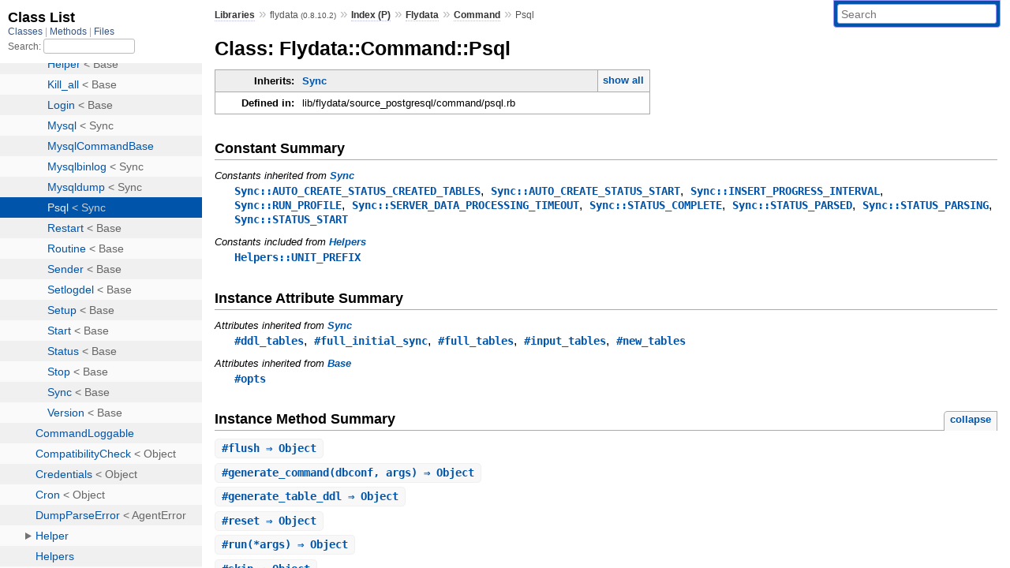

--- FILE ---
content_type: text/html; charset=utf-8
request_url: https://www.rubydoc.info/gems/flydata/0.8.10.2/Flydata/Command/Psql
body_size: 5467
content:
<!DOCTYPE html>
<html>
  <head>
        <title>RubyDoc.info: 
      
  Class: Flydata::Command::Psql
  
    – Documentation for flydata (0.8.10.2)
  
 – RubyDoc.info
</title>
<meta name="viewport" content="width=device-width, initial-scale=1.0">
<meta name="description" content="Documenting RubyGems, Stdlib, and GitHub Projects" />
  <meta name="robots" content="index, follow">
  <link rel="canonical" href="https://www.rubydoc.info/gems/flydata/0.8.10.2/Flydata/Command/Psql">
  <meta property="og:title" content="RubyDoc.info: 
      
  Class: Flydata::Command::Psql
  
    – Documentation for flydata (0.8.10.2)
  
 – RubyDoc.info
">
  <meta property="og:description" content="Documenting RubyGems, Stdlib, and GitHub Projects">
  <meta property="og:image" content="https://www.rubydoc.info/favicon.ico">
  <meta property="og:url" content="https://www.rubydoc.info/gems/flydata/0.8.10.2/Flydata/Command/Psql">
  <meta property="og:type" content="website">

    
      <link rel="icon" href="/favicon.ico" type="image/png">
      <link rel="apple-touch-icon" href="/favicon.ico">
      <script type="importmap" data-turbo-track="reload">{
  "imports": {
    "application": "/assets/application-524bab28.js",
    "yard": "/assets/yard-781b1814.js",
    "@hotwired/turbo-rails": "/assets/turbo.min-1c2d4fbe.js",
    "@hotwired/stimulus": "/assets/stimulus.min-4b1e420e.js",
    "@hotwired/stimulus-loading": "/assets/stimulus-loading-1fc53fe7.js",
    "controllers/application": "/assets/controllers/application-3affb389.js",
    "controllers": "/assets/controllers/index-ee64e1f1.js",
    "controllers/modal_controller": "/assets/controllers/modal_controller-b70d9f9e.js",
    "controllers/path_rewriter_controller": "/assets/controllers/path_rewriter_controller-608cb111.js",
    "controllers/path_saver_controller": "/assets/controllers/path_saver_controller-8ac37b05.js",
    "controllers/rewrite_link_controller": "/assets/controllers/rewrite_link_controller-0d0815e7.js"
  }
}</script>
<link rel="modulepreload" href="/assets/application-524bab28.js">
<link rel="modulepreload" href="/assets/yard-781b1814.js">
<link rel="modulepreload" href="/assets/turbo.min-1c2d4fbe.js">
<link rel="modulepreload" href="/assets/stimulus.min-4b1e420e.js">
<link rel="modulepreload" href="/assets/stimulus-loading-1fc53fe7.js">
<link rel="modulepreload" href="/assets/controllers/application-3affb389.js">
<link rel="modulepreload" href="/assets/controllers/index-ee64e1f1.js">
<link rel="modulepreload" href="/assets/controllers/modal_controller-b70d9f9e.js">
<link rel="modulepreload" href="/assets/controllers/path_rewriter_controller-608cb111.js">
<link rel="modulepreload" href="/assets/controllers/path_saver_controller-8ac37b05.js">
<link rel="modulepreload" href="/assets/controllers/rewrite_link_controller-0d0815e7.js">
<script type="e03fc0c1bc270e6cd1013372-module">import "yard"</script>
      <link rel="stylesheet" href="/assets/css/style.css" type="text/css" media="screen" charset="utf-8" />
      <link rel="stylesheet" href="/assets/css/custom.css" type="text/css" media="screen" charset="utf-8" />
    <link rel="stylesheet" href="/assets/css/common.css" type="text/css" media="screen" charset="utf-8" />
      <!-- Google tag (gtag.js) -->
  <script async src="https://www.googletagmanager.com/gtag/js?id=G-DKFNF5C40V" type="e03fc0c1bc270e6cd1013372-text/javascript"></script>
  <script type="e03fc0c1bc270e6cd1013372-text/javascript">
    window.dataLayer = window.dataLayer || [];
    if (window.gtag) {
      setTimeout(() => {
        gtag('event', 'page_view', {
          page_title: document.title,
          page_location: window.location.href,
        });
      }, 1000);
    } else {
      function gtag(){dataLayer.push(arguments);}
      gtag('consent', 'update', {
      'ad_user_data': 'denied',
      'ad_personalization': 'denied',
      'ad_storage': 'denied',
      'analytics_storage': 'denied'
      });
      gtag('js', new Date());
      gtag('config', 'G-DKFNF5C40V');
    }
  </script>

  </head>
  <body>
    
<script type="e03fc0c1bc270e6cd1013372-text/javascript">
  window.yard_library_name = 'flydata';
  window.yard_library_version = '0.8.10.2';
</script>

  <link rel="stylesheet" href="/static/gems/flydata/0.8.10.2/css/style.css?1768592835" type="text/css" />

  <link rel="stylesheet" href="/static/gems/flydata/0.8.10.2/css/common.css?1768592835" type="text/css" />

  <link rel="stylesheet" href="/static/gems/flydata/0.8.10.2/css/custom.css?1768592835" type="text/css" />

<script type="e03fc0c1bc270e6cd1013372-text/javascript" charset="utf-8">
  pathId = "Flydata::Command::Psql"
  relpath = '/';
  docsPrefix = '/gems/flydata/0.8.10.2';
  listPrefix = '/list/gems/flydata/0.8.10.2';
  searchPrefix = '/search/gems/flydata/0.8.10.2';
</script>


  <script type="e03fc0c1bc270e6cd1013372-text/javascript" charset="utf-8" src="/static/gems/flydata/0.8.10.2/js/jquery.js?1768592835"></script>

  <script type="e03fc0c1bc270e6cd1013372-text/javascript" charset="utf-8" src="/static/gems/flydata/0.8.10.2/js/app.js?1768592835"></script>

  <script type="e03fc0c1bc270e6cd1013372-text/javascript" charset="utf-8" src="/static/gems/flydata/0.8.10.2/js/autocomplete.js?1768592835"></script>

  <script type="e03fc0c1bc270e6cd1013372-text/javascript" charset="utf-8" src="/static/gems/flydata/0.8.10.2/js/rubydoc_custom.js?1746321791"></script>

<div class="nav_wrap">
  <iframe id="nav" src="/list/gems/flydata/0.8.10.2/class?1"></iframe>
  <div id="resizer"></div>
</div>
<div id="main" tabindex="-1">
  <div id="header">
    <form class="search" method="get" action="/search/gems/flydata/0.8.10.2">
  <input name="q" type="search" placeholder="Search" id="search_box" size="30" value="" />
</form>
<script type="e03fc0c1bc270e6cd1013372-text/javascript" charset="utf-8">
  $(function() {
    $('#search_box').autocomplete($('#search_box').parent().attr('action'), {
      width: 200,
      formatItem: function(item) {
        var values = item[0].split(",");
        return values[0] + (values[1] == '' ? "" : " <small>(" + values[1] + ")</small>");
      }
    }).result(function(event, item) {
      var values = item[0].split(",")
      $('#search_box').val(values[1]);
      location.href = values[3];
      return false;
    });
  });
</script>

<div id="menu">
  
    <a href="/gems" target="_top">Libraries</a> &raquo;
    <span class="title">flydata <small>(0.8.10.2)</small></span>
  
  
    &raquo;
    <a href="/gems/flydata/0.8.10.2/index">Index (P)</a> &raquo;
    <span class='title'><span class='object_link'><a href="/gems/flydata/0.8.10.2/Flydata" title="Flydata (module)">Flydata</a></span></span> &raquo; <span class='title'><span class='object_link'><a href="/gems/flydata/0.8.10.2/Flydata/Command" title="Flydata::Command (module)">Command</a></span></span>
     &raquo; 
    <span class='title'>Psql</span>
  
</div>

    <div id="search">
  
    <a class="full_list_link" id="class_list_link"
        href="/list/gems/flydata/0.8.10.2/class">

        <svg width="24" height="24">
          <rect x="0" y="4" width="24" height="4" rx="1" ry="1"></rect>
          <rect x="0" y="12" width="24" height="4" rx="1" ry="1"></rect>
          <rect x="0" y="20" width="24" height="4" rx="1" ry="1"></rect>
        </svg>
    </a>
  
</div>
    <div class="clear"></div>
  </div>
  <div id="content"><h1>Class: Flydata::Command::Psql
  
  
  
</h1>
<div class="box_info">
  
  <dl>
    <dt>Inherits:</dt>
    <dd>
      <span class="inheritName"><span class='object_link'><a href="/gems/flydata/0.8.10.2/Flydata/Command/Sync" title="Flydata::Command::Sync (class)">Sync</a></span></span>
      
        <ul class="fullTree">
          <li>Object</li>
          
            <li class="next"><span class='object_link'><a href="/gems/flydata/0.8.10.2/Flydata/Command/Base" title="Flydata::Command::Base (class)">Base</a></span></li>
          
            <li class="next"><span class='object_link'><a href="/gems/flydata/0.8.10.2/Flydata/Command/Sync" title="Flydata::Command::Sync (class)">Sync</a></span></li>
          
            <li class="next">Flydata::Command::Psql</li>
          
        </ul>
        <a href="#" class="inheritanceTree">show all</a>
      
    </dd>
  </dl>
  

  
  
  
  
  

  

  
  <dl>
    <dt>Defined in:</dt>
    <dd>lib/flydata/source_postgresql/command/psql.rb</dd>
  </dl>
  
</div>




  <h2>Constant Summary</h2>
  
  <h3 class="inherited">Constants inherited
     from <span class='object_link'><a href="/gems/flydata/0.8.10.2/Flydata/Command/Sync" title="Flydata::Command::Sync (class)">Sync</a></span></h3>
  <p class="inherited"><span class='object_link'><a href="/gems/flydata/0.8.10.2/Flydata/Command/Sync#AUTO_CREATE_STATUS_CREATED_TABLES-constant" title="Flydata::Command::Sync::AUTO_CREATE_STATUS_CREATED_TABLES (constant)">Sync::AUTO_CREATE_STATUS_CREATED_TABLES</a></span>, <span class='object_link'><a href="/gems/flydata/0.8.10.2/Flydata/Command/Sync#AUTO_CREATE_STATUS_START-constant" title="Flydata::Command::Sync::AUTO_CREATE_STATUS_START (constant)">Sync::AUTO_CREATE_STATUS_START</a></span>, <span class='object_link'><a href="/gems/flydata/0.8.10.2/Flydata/Command/Sync#INSERT_PROGRESS_INTERVAL-constant" title="Flydata::Command::Sync::INSERT_PROGRESS_INTERVAL (constant)">Sync::INSERT_PROGRESS_INTERVAL</a></span>, <span class='object_link'><a href="/gems/flydata/0.8.10.2/Flydata/Command/Sync#RUN_PROFILE-constant" title="Flydata::Command::Sync::RUN_PROFILE (constant)">Sync::RUN_PROFILE</a></span>, <span class='object_link'><a href="/gems/flydata/0.8.10.2/Flydata/Command/Sync#SERVER_DATA_PROCESSING_TIMEOUT-constant" title="Flydata::Command::Sync::SERVER_DATA_PROCESSING_TIMEOUT (constant)">Sync::SERVER_DATA_PROCESSING_TIMEOUT</a></span>, <span class='object_link'><a href="/gems/flydata/0.8.10.2/Flydata/Command/Sync#STATUS_COMPLETE-constant" title="Flydata::Command::Sync::STATUS_COMPLETE (constant)">Sync::STATUS_COMPLETE</a></span>, <span class='object_link'><a href="/gems/flydata/0.8.10.2/Flydata/Command/Sync#STATUS_PARSED-constant" title="Flydata::Command::Sync::STATUS_PARSED (constant)">Sync::STATUS_PARSED</a></span>, <span class='object_link'><a href="/gems/flydata/0.8.10.2/Flydata/Command/Sync#STATUS_PARSING-constant" title="Flydata::Command::Sync::STATUS_PARSING (constant)">Sync::STATUS_PARSING</a></span>, <span class='object_link'><a href="/gems/flydata/0.8.10.2/Flydata/Command/Sync#STATUS_START-constant" title="Flydata::Command::Sync::STATUS_START (constant)">Sync::STATUS_START</a></span></p>

  
  
  <h3 class="inherited">Constants included
     from <span class='object_link'><a href="/gems/flydata/0.8.10.2/Flydata/Helpers" title="Flydata::Helpers (module)">Helpers</a></span></h3>
  <p class="inherited"><span class='object_link'><a href="/gems/flydata/0.8.10.2/Flydata/Helpers#UNIT_PREFIX-constant" title="Flydata::Helpers::UNIT_PREFIX (constant)">Helpers::UNIT_PREFIX</a></span></p>




  <h2>Instance Attribute Summary</h2>
  
  <h3 class="inherited">Attributes inherited from <span class='object_link'><a href="/gems/flydata/0.8.10.2/Flydata/Command/Sync" title="Flydata::Command::Sync (class)">Sync</a></span></h3>
  <p class="inherited"><span class='object_link'><a href="/gems/flydata/0.8.10.2/Flydata/Command/Sync#ddl_tables-instance_method" title="Flydata::Command::Sync#ddl_tables (method)">#ddl_tables</a></span>, <span class='object_link'><a href="/gems/flydata/0.8.10.2/Flydata/Command/Sync#full_initial_sync-instance_method" title="Flydata::Command::Sync#full_initial_sync (method)">#full_initial_sync</a></span>, <span class='object_link'><a href="/gems/flydata/0.8.10.2/Flydata/Command/Sync#full_tables-instance_method" title="Flydata::Command::Sync#full_tables (method)">#full_tables</a></span>, <span class='object_link'><a href="/gems/flydata/0.8.10.2/Flydata/Command/Sync#input_tables-instance_method" title="Flydata::Command::Sync#input_tables (method)">#input_tables</a></span>, <span class='object_link'><a href="/gems/flydata/0.8.10.2/Flydata/Command/Sync#new_tables-instance_method" title="Flydata::Command::Sync#new_tables (method)">#new_tables</a></span></p>

  
  
  <h3 class="inherited">Attributes inherited from <span class='object_link'><a href="/gems/flydata/0.8.10.2/Flydata/Command/Base" title="Flydata::Command::Base (class)">Base</a></span></h3>
  <p class="inherited"><span class='object_link'><a href="/gems/flydata/0.8.10.2/Flydata/Command/Base#opts-instance_method" title="Flydata::Command::Base#opts (method)">#opts</a></span></p>


  
    <h2>
      Instance Method Summary
      <small><a href="#" class="summary_toggle">collapse</a></small>
    </h2>

    <ul class="summary">
      
        <li class="public ">
  <span class="summary_signature">
    
      <a href="/gems/flydata/0.8.10.2/Flydata/Command/Psql#flush-instance_method" title="#flush (instance method)">#<strong>flush</strong>  &#x21d2; Object </a>
    

    
  </span>
  
  
  
  
  
  
  

  
    <span class="summary_desc"><div class='inline'></div></span>
  
</li>

      
        <li class="public ">
  <span class="summary_signature">
    
      <a href="/gems/flydata/0.8.10.2/Flydata/Command/Psql#generate_command-instance_method" title="#generate_command (instance method)">#<strong>generate_command</strong>(dbconf, args)  &#x21d2; Object </a>
    

    
  </span>
  
  
  
  
  
  
  

  
    <span class="summary_desc"><div class='inline'></div></span>
  
</li>

      
        <li class="public ">
  <span class="summary_signature">
    
      <a href="/gems/flydata/0.8.10.2/Flydata/Command/Psql#generate_table_ddl-instance_method" title="#generate_table_ddl (instance method)">#<strong>generate_table_ddl</strong>  &#x21d2; Object </a>
    

    
  </span>
  
  
  
  
  
  
  

  
    <span class="summary_desc"><div class='inline'></div></span>
  
</li>

      
        <li class="public ">
  <span class="summary_signature">
    
      <a href="/gems/flydata/0.8.10.2/Flydata/Command/Psql#reset-instance_method" title="#reset (instance method)">#<strong>reset</strong>  &#x21d2; Object </a>
    

    
  </span>
  
  
  
  
  
  
  

  
    <span class="summary_desc"><div class='inline'></div></span>
  
</li>

      
        <li class="public ">
  <span class="summary_signature">
    
      <a href="/gems/flydata/0.8.10.2/Flydata/Command/Psql#run-instance_method" title="#run (instance method)">#<strong>run</strong>(*args)  &#x21d2; Object </a>
    

    
  </span>
  
  
  
  
  
  
  

  
    <span class="summary_desc"><div class='inline'></div></span>
  
</li>

      
        <li class="public ">
  <span class="summary_signature">
    
      <a href="/gems/flydata/0.8.10.2/Flydata/Command/Psql#skip-instance_method" title="#skip (instance method)">#<strong>skip</strong>  &#x21d2; Object </a>
    

    
  </span>
  
  
  
  
  
  
  

  
    <span class="summary_desc"><div class='inline'></div></span>
  
</li>

      
    </ul>
  


  
  
  
  
  
  
  
  
  <h3 class="inherited">Methods inherited from <span class='object_link'><a href="/gems/flydata/0.8.10.2/Flydata/Command/Sync" title="Flydata::Command::Sync (class)">Sync</a></span></h3>
  <p class="inherited"><span class='object_link'><a href="/gems/flydata/0.8.10.2/Flydata/Command/Sync#_reset-instance_method" title="Flydata::Command::Sync#_reset (method)">#_reset</a></span>, <span class='object_link'><a href="/gems/flydata/0.8.10.2/Flydata/Command/Sync#check-instance_method" title="Flydata::Command::Sync#check (method)">#check</a></span>, <span class='object_link'><a href="/gems/flydata/0.8.10.2/Flydata/Command/Sync#clear-instance_method" title="Flydata::Command::Sync#clear (method)">#clear</a></span>, <span class='object_link'><a href="/gems/flydata/0.8.10.2/Flydata/Command/Sync#compat_check-instance_method" title="Flydata::Command::Sync#compat_check (method)">#compat_check</a></span>, <span class='object_link'><a href="/gems/flydata/0.8.10.2/Flydata/Command/Sync#repair-instance_method" title="Flydata::Command::Sync#repair (method)">#repair</a></span>, <span class='object_link'><a href="/gems/flydata/0.8.10.2/Flydata/Command/Sync#resync-instance_method" title="Flydata::Command::Sync#resync (method)">#resync</a></span>, <span class='object_link'><a href="/gems/flydata/0.8.10.2/Flydata/Command/Sync#slop-class_method" title="Flydata::Command::Sync.slop (method)">slop</a></span>, <span class='object_link'><a href="/gems/flydata/0.8.10.2/Flydata/Command/Sync#slop_clear-class_method" title="Flydata::Command::Sync.slop_clear (method)">slop_clear</a></span>, <span class='object_link'><a href="/gems/flydata/0.8.10.2/Flydata/Command/Sync#slop_flush-class_method" title="Flydata::Command::Sync.slop_flush (method)">slop_flush</a></span>, <span class='object_link'><a href="/gems/flydata/0.8.10.2/Flydata/Command/Sync#slop_generate_table_ddl-class_method" title="Flydata::Command::Sync.slop_generate_table_ddl (method)">slop_generate_table_ddl</a></span>, <span class='object_link'><a href="/gems/flydata/0.8.10.2/Flydata/Command/Sync#slop_repair-class_method" title="Flydata::Command::Sync.slop_repair (method)">slop_repair</a></span>, <span class='object_link'><a href="/gems/flydata/0.8.10.2/Flydata/Command/Sync#slop_reset-class_method" title="Flydata::Command::Sync.slop_reset (method)">slop_reset</a></span>, <span class='object_link'><a href="/gems/flydata/0.8.10.2/Flydata/Command/Sync#slop_resync-class_method" title="Flydata::Command::Sync.slop_resync (method)">slop_resync</a></span>, <span class='object_link'><a href="/gems/flydata/0.8.10.2/Flydata/Command/Sync#try_initial_sync-instance_method" title="Flydata::Command::Sync#try_initial_sync (method)">#try_initial_sync</a></span></p>

  
  
  
  
  
  
  
  
  <h3 class="inherited">Methods included from <span class='object_link'><a href="/gems/flydata/0.8.10.2/Flydata/Helpers" title="Flydata::Helpers (module)">Helpers</a></span></h3>
  <p class="inherited"><span class='object_link'><a href="/gems/flydata/0.8.10.2/Flydata/Helpers#as_size-class_method" title="Flydata::Helpers.as_size (method)">as_size</a></span>, <span class='object_link'><a href="/gems/flydata/0.8.10.2/Flydata/Helpers#development%3F-class_method" title="Flydata::Helpers.development? (method)">development?</a></span>, <span class='object_link'><a href="/gems/flydata/0.8.10.2/Flydata/Helpers#env_mode-class_method" title="Flydata::Helpers.env_mode (method)">env_mode</a></span>, <span class='object_link'><a href="/gems/flydata/0.8.10.2/Flydata/Helpers#env_suffix-class_method" title="Flydata::Helpers.env_suffix (method)">env_suffix</a></span>, <span class='object_link'><a href="/gems/flydata/0.8.10.2/Flydata/Helpers#flydata_api_host_file-class_method" title="Flydata::Helpers.flydata_api_host_file (method)">flydata_api_host_file</a></span>, <span class='object_link'><a href="/gems/flydata/0.8.10.2/Flydata/Helpers#flydata_conf_file-class_method" title="Flydata::Helpers.flydata_conf_file (method)">flydata_conf_file</a></span>, <span class='object_link'><a href="/gems/flydata/0.8.10.2/Flydata/Helpers#flydata_version-class_method" title="Flydata::Helpers.flydata_version (method)">flydata_version</a></span>, <span class='object_link'><a href="/gems/flydata/0.8.10.2/Flydata/Helpers#format_menu_list-class_method" title="Flydata::Helpers.format_menu_list (method)">format_menu_list</a></span>, <span class='object_link'><a href="/gems/flydata/0.8.10.2/Flydata/Helpers#retry_on-class_method" title="Flydata::Helpers.retry_on (method)">retry_on</a></span>, <span class='object_link'><a href="/gems/flydata/0.8.10.2/Flydata/Helpers#to_command_class-class_method" title="Flydata::Helpers.to_command_class (method)">to_command_class</a></span>, <span class='object_link'><a href="/gems/flydata/0.8.10.2/Flydata/Helpers#usage_text-class_method" title="Flydata::Helpers.usage_text (method)">usage_text</a></span></p>

  
  
  
  
  
  
  
  
  <h3 class="inherited">Methods inherited from <span class='object_link'><a href="/gems/flydata/0.8.10.2/Flydata/Command/Base" title="Flydata::Command::Base (class)">Base</a></span></h3>
  <p class="inherited"><span class='object_link'><a href="/gems/flydata/0.8.10.2/Flydata/Command/Base#ask_input_table_name-instance_method" title="Flydata::Command::Base#ask_input_table_name (method)">#ask_input_table_name</a></span>, <span class='object_link'><a href="/gems/flydata/0.8.10.2/Flydata/Command/Base#ask_yes_no-instance_method" title="Flydata::Command::Base#ask_yes_no (method)">#ask_yes_no</a></span>, <span class='object_link'><a href="/gems/flydata/0.8.10.2/Flydata/Command/Base#choose_one-instance_method" title="Flydata::Command::Base#choose_one (method)">#choose_one</a></span>, <span class='object_link'><a href="/gems/flydata/0.8.10.2/Flydata/Command/Base#dashboard_url-instance_method" title="Flydata::Command::Base#dashboard_url (method)">#dashboard_url</a></span>, <span class='object_link'><a href="/gems/flydata/0.8.10.2/Flydata/Command/Base#data_entry-instance_method" title="Flydata::Command::Base#data_entry (method)">#data_entry</a></span>, <span class='object_link'><a href="/gems/flydata/0.8.10.2/Flydata/Command/Base#data_port-instance_method" title="Flydata::Command::Base#data_port (method)">#data_port</a></span>, <span class='object_link'><a href="/gems/flydata/0.8.10.2/Flydata/Command/Base#flydata-instance_method" title="Flydata::Command::Base#flydata (method)">#flydata</a></span>, <span class='object_link'><a href="/gems/flydata/0.8.10.2/Flydata/Command/Base#initialize-instance_method" title="Flydata::Command::Base#initialize (method)">#initialize</a></span>, <span class='object_link'><a href="/gems/flydata/0.8.10.2/Flydata/Command/Base#newline-instance_method" title="Flydata::Command::Base#newline (method)">#newline</a></span>, <span class='object_link'><a href="/gems/flydata/0.8.10.2/Flydata/Command/Base#redshift_cluster-instance_method" title="Flydata::Command::Base#redshift_cluster (method)">#redshift_cluster</a></span>, <span class='object_link'><a href="/gems/flydata/0.8.10.2/Flydata/Command/Base#redshift_console_url-instance_method" title="Flydata::Command::Base#redshift_console_url (method)">#redshift_console_url</a></span>, <span class='object_link'><a href="/gems/flydata/0.8.10.2/Flydata/Command/Base#register_crontab-instance_method" title="Flydata::Command::Base#register_crontab (method)">#register_crontab</a></span>, <span class='object_link'><a href="/gems/flydata/0.8.10.2/Flydata/Command/Base#retrieve_data_entries-instance_method" title="Flydata::Command::Base#retrieve_data_entries (method)">#retrieve_data_entries</a></span>, <span class='object_link'><a href="/gems/flydata/0.8.10.2/Flydata/Command/Base#separator-instance_method" title="Flydata::Command::Base#separator (method)">#separator</a></span>, <span class='object_link'><a href="/gems/flydata/0.8.10.2/Flydata/Command/Base#show_purpose_name-instance_method" title="Flydata::Command::Base#show_purpose_name (method)">#show_purpose_name</a></span>, <span class='object_link'><a href="/gems/flydata/0.8.10.2/Flydata/Command/Base#source-instance_method" title="Flydata::Command::Base#source (method)">#source</a></span></p>

  
  
  
  
  
  
  
  
  <h3 class="inherited">Methods included from <span class='object_link'><a href="/gems/flydata/0.8.10.2/Flydata/Command/ExclusiveRunnable" title="Flydata::Command::ExclusiveRunnable (module)">ExclusiveRunnable</a></span></h3>
  <p class="inherited"><span class='object_link'><a href="/gems/flydata/0.8.10.2/Flydata/Command/ExclusiveRunnable#included-class_method" title="Flydata::Command::ExclusiveRunnable.included (method)">included</a></span></p>

  
  
  
  
  
  
  
  
  <h3 class="inherited">Methods included from <span class='object_link'><a href="/gems/flydata/0.8.10.2/Flydata/CommandLoggable" title="Flydata::CommandLoggable (module)">Flydata::CommandLoggable</a></span></h3>
  <p class="inherited"><span class='object_link'><a href="/gems/flydata/0.8.10.2/Flydata/CommandLoggable#before_logging-instance_method" title="Flydata::CommandLoggable#before_logging (method)">#before_logging</a></span>, <span class='object_link'><a href="/gems/flydata/0.8.10.2/Flydata/CommandLoggable#log_error_stderr-instance_method" title="Flydata::CommandLoggable#log_error_stderr (method)">#log_error_stderr</a></span>, <span class='object_link'><a href="/gems/flydata/0.8.10.2/Flydata/CommandLoggable#log_info_stdout-instance_method" title="Flydata::CommandLoggable#log_info_stdout (method)">#log_info_stdout</a></span>, <span class='object_link'><a href="/gems/flydata/0.8.10.2/Flydata/CommandLoggable#log_warn_stderr-instance_method" title="Flydata::CommandLoggable#log_warn_stderr (method)">#log_warn_stderr</a></span></p>
<div id="constructor_details" class="method_details_list">
  <h2>Constructor Details</h2>
  
    <p class="notice">This class inherits a constructor from <span class='object_link'><a href="/gems/flydata/0.8.10.2/Flydata/Command/Base#initialize-instance_method" title="Flydata::Command::Base#initialize (method)">Flydata::Command::Base</a></span></p>
  
</div>


  <div id="instance_method_details" class="method_details_list">
    <h2>Instance Method Details</h2>

    
      <div class="method_details first">
  <h3 class="signature first" id="flush-instance_method">
  
    #<strong>flush</strong>  &#x21d2; <tt>Object</tt> 
  

  

  
</h3><script type="e03fc0c1bc270e6cd1013372-text/javascript">
$(document.getElementById("flush-instance_method")).prepend(
  '<a class="permalink" href="/gems/flydata/0.8.10.2/Flydata%2FCommand%2FPsql:flush">permalink</a>');
</script>
<table class="source_code">
  <tr>
    <td>
      <pre class="lines">


41</pre>
    </td>
    <td>
      <pre class="code"><span class="info file"># File 'lib/flydata/source_postgresql/command/psql.rb', line 41</span>

<span class='kw'>def</span> <span class='id identifier rubyid_flush'>flush</span><span class='semicolon'>;</span> <span class='kw'>end</span></pre>
    </td>
  </tr>
</table>
</div>
    
      <div class="method_details ">
  <h3 class="signature " id="generate_command-instance_method">
  
    #<strong>generate_command</strong>(dbconf, args)  &#x21d2; <tt>Object</tt> 
  

  

  
</h3><script type="e03fc0c1bc270e6cd1013372-text/javascript">
$(document.getElementById("generate_command-instance_method")).prepend(
  '<a class="permalink" href="/gems/flydata/0.8.10.2/Flydata%2FCommand%2FPsql:generate_command">permalink</a>');
</script>
<table class="source_code">
  <tr>
    <td>
      <pre class="lines">


32
33
34
35
36
37
38
39</pre>
    </td>
    <td>
      <pre class="code"><span class="info file"># File 'lib/flydata/source_postgresql/command/psql.rb', line 32</span>

<span class='kw'>def</span> <span class='id identifier rubyid_generate_command'>generate_command</span><span class='lparen'>(</span><span class='id identifier rubyid_dbconf'>dbconf</span><span class='comma'>,</span> <span class='id identifier rubyid_args'>args</span><span class='rparen'>)</span>
  <span class='id identifier rubyid_password'>password</span> <span class='op'>=</span> <span class='const'>Shellwords</span><span class='period'>.</span><span class='id identifier rubyid_escape'>escape</span><span class='lparen'>(</span><span class='id identifier rubyid_dbconf'>dbconf</span><span class='lbracket'>[</span><span class='tstring'><span class='tstring_beg'>&#39;</span><span class='tstring_content'>password</span><span class='tstring_end'>&#39;</span></span><span class='rbracket'>]</span><span class='rparen'>)</span>
  <span class='id identifier rubyid_database'>database</span> <span class='op'>=</span> <span class='const'>Shellwords</span><span class='period'>.</span><span class='id identifier rubyid_escape'>escape</span><span class='lparen'>(</span><span class='id identifier rubyid_dbconf'>dbconf</span><span class='lbracket'>[</span><span class='tstring'><span class='tstring_beg'>&#39;</span><span class='tstring_content'>database</span><span class='tstring_end'>&#39;</span></span><span class='rbracket'>]</span><span class='rparen'>)</span>
  <span class='id identifier rubyid_host'>host</span> <span class='op'>=</span> <span class='const'>Shellwords</span><span class='period'>.</span><span class='id identifier rubyid_escape'>escape</span><span class='lparen'>(</span><span class='id identifier rubyid_dbconf'>dbconf</span><span class='lbracket'>[</span><span class='tstring'><span class='tstring_beg'>&#39;</span><span class='tstring_content'>host</span><span class='tstring_end'>&#39;</span></span><span class='rbracket'>]</span><span class='rparen'>)</span>
  <span class='id identifier rubyid_port'>port</span> <span class='op'>=</span> <span class='const'>Shellwords</span><span class='period'>.</span><span class='id identifier rubyid_escape'>escape</span><span class='lparen'>(</span><span class='id identifier rubyid_dbconf'>dbconf</span><span class='lbracket'>[</span><span class='tstring'><span class='tstring_beg'>&#39;</span><span class='tstring_content'>port</span><span class='tstring_end'>&#39;</span></span><span class='rbracket'>]</span><span class='rparen'>)</span>
  <span class='id identifier rubyid_username'>username</span> <span class='op'>=</span> <span class='const'>Shellwords</span><span class='period'>.</span><span class='id identifier rubyid_escape'>escape</span><span class='lparen'>(</span><span class='id identifier rubyid_dbconf'>dbconf</span><span class='lbracket'>[</span><span class='tstring'><span class='tstring_beg'>&#39;</span><span class='tstring_content'>username</span><span class='tstring_end'>&#39;</span></span><span class='rbracket'>]</span><span class='rparen'>)</span>
  <span class='tstring'><span class='tstring_beg'>&quot;</span><span class='tstring_content'>PGCONNECT_TIMEOUT=5 PGPASSWORD=</span><span class='embexpr_beg'>#{</span><span class='id identifier rubyid_password'>password</span><span class='embexpr_end'>}</span><span class='tstring_content'> psql -d </span><span class='embexpr_beg'>#{</span><span class='id identifier rubyid_database'>database</span><span class='embexpr_end'>}</span><span class='tstring_content'> -h </span><span class='embexpr_beg'>#{</span><span class='id identifier rubyid_host'>host</span><span class='embexpr_end'>}</span><span class='tstring_content'> -p </span><span class='embexpr_beg'>#{</span><span class='id identifier rubyid_port'>port</span><span class='embexpr_end'>}</span><span class='tstring_content'> -U </span><span class='embexpr_beg'>#{</span><span class='id identifier rubyid_username'>username</span><span class='embexpr_end'>}</span><span class='tstring_end'>&quot;</span></span>
<span class='kw'>end</span></pre>
    </td>
  </tr>
</table>
</div>
    
      <div class="method_details ">
  <h3 class="signature " id="generate_table_ddl-instance_method">
  
    #<strong>generate_table_ddl</strong>  &#x21d2; <tt>Object</tt> 
  

  

  
</h3><script type="e03fc0c1bc270e6cd1013372-text/javascript">
$(document.getElementById("generate_table_ddl-instance_method")).prepend(
  '<a class="permalink" href="/gems/flydata/0.8.10.2/Flydata%2FCommand%2FPsql:generate_table_ddl">permalink</a>');
</script>
<table class="source_code">
  <tr>
    <td>
      <pre class="lines">


44</pre>
    </td>
    <td>
      <pre class="code"><span class="info file"># File 'lib/flydata/source_postgresql/command/psql.rb', line 44</span>

<span class='kw'>def</span> <span class='id identifier rubyid_generate_table_ddl'>generate_table_ddl</span><span class='semicolon'>;</span> <span class='kw'>end</span></pre>
    </td>
  </tr>
</table>
</div>
    
      <div class="method_details ">
  <h3 class="signature " id="reset-instance_method">
  
    #<strong>reset</strong>  &#x21d2; <tt>Object</tt> 
  

  

  
</h3><script type="e03fc0c1bc270e6cd1013372-text/javascript">
$(document.getElementById("reset-instance_method")).prepend(
  '<a class="permalink" href="/gems/flydata/0.8.10.2/Flydata%2FCommand%2FPsql:reset">permalink</a>');
</script>
<table class="source_code">
  <tr>
    <td>
      <pre class="lines">


42</pre>
    </td>
    <td>
      <pre class="code"><span class="info file"># File 'lib/flydata/source_postgresql/command/psql.rb', line 42</span>

<span class='kw'>def</span> <span class='id identifier rubyid_reset'>reset</span><span class='semicolon'>;</span> <span class='kw'>end</span></pre>
    </td>
  </tr>
</table>
</div>
    
      <div class="method_details ">
  <h3 class="signature " id="run-instance_method">
  
    #<strong>run</strong>(*args)  &#x21d2; <tt>Object</tt> 
  

  

  
</h3><script type="e03fc0c1bc270e6cd1013372-text/javascript">
$(document.getElementById("run-instance_method")).prepend(
  '<a class="permalink" href="/gems/flydata/0.8.10.2/Flydata%2FCommand%2FPsql:run">permalink</a>');
</script>
<table class="source_code">
  <tr>
    <td>
      <pre class="lines">


10
11
12
13
14
15
16
17
18
19
20
21
22
23
24
25
26
27
28
29
30</pre>
    </td>
    <td>
      <pre class="code"><span class="info file"># File 'lib/flydata/source_postgresql/command/psql.rb', line 10</span>

<span class='kw'>def</span> <span class='id identifier rubyid_run'>run</span><span class='lparen'>(</span><span class='op'>*</span><span class='id identifier rubyid_args'>args</span><span class='rparen'>)</span>
  <span class='id identifier rubyid_de'>de</span> <span class='op'>=</span> <span class='id identifier rubyid_data_entry'>data_entry</span>
  <span class='id identifier rubyid_cmd'>cmd</span> <span class='op'>=</span> <span class='id identifier rubyid_generate_command'>generate_command</span><span class='lparen'>(</span><span class='id identifier rubyid_de'>de</span><span class='lbracket'>[</span><span class='tstring'><span class='tstring_beg'>&#39;</span><span class='tstring_content'>postgresql_data_entry_preference</span><span class='tstring_end'>&#39;</span></span><span class='rbracket'>]</span><span class='comma'>,</span> <span class='id identifier rubyid_args'>args</span><span class='rparen'>)</span>
  <span class='kw'>return</span> <span class='kw'>if</span> <span class='id identifier rubyid_cmd'>cmd</span><span class='period'>.</span><span class='id identifier rubyid_to_s'>to_s</span><span class='period'>.</span><span class='id identifier rubyid_empty?'>empty?</span>
  <span class='gvar'>$stderr</span><span class='period'>.</span><span class='id identifier rubyid_puts'>puts</span> <span class='tstring'><span class='tstring_beg'>&quot;</span><span class='tstring_content'>command:</span><span class='embexpr_beg'>#{</span><span class='id identifier rubyid_cmd'>cmd</span><span class='embexpr_end'>}</span><span class='tstring_end'>&quot;</span></span> <span class='kw'>if</span> <span class='const'><span class='object_link'><a href="/gems/flydata/0.8.10.2/Flydata#FLYDATA_DEBUG-constant" title="Flydata::FLYDATA_DEBUG (constant)">FLYDATA_DEBUG</a></span></span>
  <span class='kw'>if</span> <span class='gvar'>$stdin</span><span class='period'>.</span><span class='id identifier rubyid_tty?'>tty?</span>
    <span class='comment'># interactive shell
</span>    <span class='id identifier rubyid_system'>system</span> <span class='id identifier rubyid_cmd'>cmd</span>
  <span class='kw'>else</span>
    <span class='comment'># execute queries given to $stdin
</span>    <span class='const'>Open3</span><span class='period'>.</span><span class='id identifier rubyid_popen2e'>popen2e</span><span class='lparen'>(</span><span class='id identifier rubyid_cmd'>cmd</span><span class='rparen'>)</span> <span class='kw'>do</span> <span class='op'>|</span><span class='id identifier rubyid_i'>i</span><span class='comma'>,</span> <span class='id identifier rubyid_o'>o</span><span class='comma'>,</span> <span class='id identifier rubyid_wt'>wt</span><span class='op'>|</span>
      <span class='gvar'>$stdin</span><span class='period'>.</span><span class='id identifier rubyid_each_line'>each_line</span> <span class='kw'>do</span> <span class='op'>|</span><span class='id identifier rubyid_line'>line</span><span class='op'>|</span>
        <span class='id identifier rubyid_i'>i</span><span class='period'>.</span><span class='id identifier rubyid_print'>print</span> <span class='id identifier rubyid_line'>line</span>
      <span class='kw'>end</span>
      <span class='id identifier rubyid_i'>i</span><span class='period'>.</span><span class='id identifier rubyid_close'>close</span>
      <span class='kw'>while</span> <span class='id identifier rubyid_line'>line</span> <span class='op'>=</span> <span class='id identifier rubyid_o'>o</span><span class='period'>.</span><span class='id identifier rubyid_gets'>gets</span>
        <span class='id identifier rubyid_print'>print</span> <span class='id identifier rubyid_line'>line</span>
      <span class='kw'>end</span>
    <span class='kw'>end</span>
  <span class='kw'>end</span>
<span class='kw'>end</span></pre>
    </td>
  </tr>
</table>
</div>
    
      <div class="method_details ">
  <h3 class="signature " id="skip-instance_method">
  
    #<strong>skip</strong>  &#x21d2; <tt>Object</tt> 
  

  

  
</h3><script type="e03fc0c1bc270e6cd1013372-text/javascript">
$(document.getElementById("skip-instance_method")).prepend(
  '<a class="permalink" href="/gems/flydata/0.8.10.2/Flydata%2FCommand%2FPsql:skip">permalink</a>');
</script>
<table class="source_code">
  <tr>
    <td>
      <pre class="lines">


43</pre>
    </td>
    <td>
      <pre class="code"><span class="info file"># File 'lib/flydata/source_postgresql/command/psql.rb', line 43</span>

<span class='kw'>def</span> <span class='id identifier rubyid_skip'>skip</span><span class='semicolon'>;</span> <span class='kw'>end</span></pre>
    </td>
  </tr>
</table>
</div>
    
  </div>

</div>
  <div id="footer">
  Generated on Tue Jan 20 18:51:14 2026 by
  <a href="https://yardoc.org" title="Yay! A Ruby Documentation Tool" target="_parent">yard</a>
  0.9.38 (ruby-3.4.3).
</div>

</div>


  <script src="/cdn-cgi/scripts/7d0fa10a/cloudflare-static/rocket-loader.min.js" data-cf-settings="e03fc0c1bc270e6cd1013372-|49" defer></script><script defer src="https://static.cloudflareinsights.com/beacon.min.js/vcd15cbe7772f49c399c6a5babf22c1241717689176015" integrity="sha512-ZpsOmlRQV6y907TI0dKBHq9Md29nnaEIPlkf84rnaERnq6zvWvPUqr2ft8M1aS28oN72PdrCzSjY4U6VaAw1EQ==" data-cf-beacon='{"version":"2024.11.0","token":"9f9e821d93554a138f3a1020b738c77e","r":1,"server_timing":{"name":{"cfCacheStatus":true,"cfEdge":true,"cfExtPri":true,"cfL4":true,"cfOrigin":true,"cfSpeedBrain":true},"location_startswith":null}}' crossorigin="anonymous"></script>
</body>
</html>


--- FILE ---
content_type: text/html; charset=utf-8
request_url: https://www.rubydoc.info/list/gems/flydata/0.8.10.2/class?1
body_size: 7551
content:
<!DOCTYPE html>
<html>
  <head>
        <title>RubyDoc.info: 
      Class List – RubyDoc.info
</title>
<meta name="viewport" content="width=device-width, initial-scale=1.0">
<meta name="description" content="Documenting RubyGems, Stdlib, and GitHub Projects" />
  <meta name="robots" content="index, follow">
  <link rel="canonical" href="https://www.rubydoc.info/list/gems/flydata/0.8.10.2/class?1">
  <meta property="og:title" content="RubyDoc.info: 
      Class List – RubyDoc.info
">
  <meta property="og:description" content="Documenting RubyGems, Stdlib, and GitHub Projects">
  <meta property="og:image" content="https://www.rubydoc.info/favicon.ico?1">
  <meta property="og:url" content="https://www.rubydoc.info/list/gems/flydata/0.8.10.2/class?1">
  <meta property="og:type" content="website">

    
      <link rel="stylesheet" href="/assets/css/full_list.css" type="text/css" media="screen" charset="utf-8" />
    <link rel="stylesheet" href="/assets/css/common.css" type="text/css" media="screen" charset="utf-8" />
      <!-- Google tag (gtag.js) -->
  <script async src="https://www.googletagmanager.com/gtag/js?id=G-DKFNF5C40V" type="02306c259a9b99fb58717082-text/javascript"></script>
  <script type="02306c259a9b99fb58717082-text/javascript">
    window.dataLayer = window.dataLayer || [];
    if (window.gtag) {
      setTimeout(() => {
        gtag('event', 'page_view', {
          page_title: document.title,
          page_location: window.location.href,
        });
      }, 1000);
    } else {
      function gtag(){dataLayer.push(arguments);}
      gtag('consent', 'update', {
      'ad_user_data': 'denied',
      'ad_personalization': 'denied',
      'ad_storage': 'denied',
      'analytics_storage': 'denied'
      });
      gtag('js', new Date());
      gtag('config', 'G-DKFNF5C40V');
    }
  </script>

  </head>
  <body>
    

  <link rel="stylesheet" href="/static/gems/flydata/0.8.10.2/css/full_list.css?1765657798" type="text/css" media="screen" />

  <link rel="stylesheet" href="/static/gems/flydata/0.8.10.2/css/common.css?1765657798" type="text/css" media="screen" />


  <script type="02306c259a9b99fb58717082-text/javascript" charset="utf-8" src="/static/gems/flydata/0.8.10.2/js/jquery.js?1765657798"></script>

  <script type="02306c259a9b99fb58717082-text/javascript" charset="utf-8" src="/static/gems/flydata/0.8.10.2/js/full_list.js?1765657798"></script>

<base id="base_target" target="_parent" />
<div id="content">
  <div class="fixed_header">
    <h1 id="full_list_header">Class List</h1>
    <div id="full_list_nav">
      
        <span><a target="_self" href="/list/gems/flydata/0.8.10.2/class">
            Classes
          </a></span>
      
        <span><a target="_self" href="/list/gems/flydata/0.8.10.2/method">
            Methods
          </a></span>
      
        <span><a target="_self" href="/list/gems/flydata/0.8.10.2/file">
            Files
          </a></span>
      
    </div>
    <div id="search">
      <label for="search-class">Search:</label>
      <input id="search-class" type="text" />
    </div>
  </div>
  <ul id="full_list" class="class">
    <li id="object_" class="odd"><div class="item" style="padding-left:30px"><span class='object_link'><a href="/gems/flydata/0.8.10.2/toplevel" title="Top Level Namespace (root)">Top Level Namespace</a></span></div></li>
<li id='object_Binlog' class='even'><div class='item' style='padding-left:30px'><a tabindex='0' class='toggle' role='button' aria-label='Binlog child nodes' aria-expanded='false' aria-controls='object_Binlog'></a> <span class='object_link'><a href="/gems/flydata/0.8.10.2/Binlog" title="Binlog (module)">Binlog</a></span><small class='search_info'>Top Level Namespace</small></div><div aria-labelledby='object_Binlog'><ul><li id='object_Binlog::Client' class='collapsed odd'><div class='item' style='padding-left:45px'><span class='object_link'><a href="/gems/flydata/0.8.10.2/Binlog/Client" title="Binlog::Client (class)">Client</a></span> &lt; Object<small class='search_info'>Binlog</small></div></li></ul></div></li><li id='object_Fluent' class='even'><div class='item' style='padding-left:30px'><a tabindex='0' class='toggle' role='button' aria-label='Fluent child nodes' aria-expanded='false' aria-controls='object_Fluent'></a> <span class='object_link'><a href="/gems/flydata/0.8.10.2/Fluent" title="Fluent (module)">Fluent</a></span><small class='search_info'>Top Level Namespace</small></div><div aria-labelledby='object_Fluent'><ul><li id='object_Fluent::DataEntryPreferenceConfigurable' class='collapsed odd'><div class='item' style='padding-left:45px'><a tabindex='0' class='toggle' role='button' aria-label='DataEntryPreferenceConfigurable child nodes' aria-expanded='false' aria-controls='object_Fluent::DataEntryPreferenceConfigurable'></a> <span class='object_link'><a href="/gems/flydata/0.8.10.2/Fluent/DataEntryPreferenceConfigurable" title="Fluent::DataEntryPreferenceConfigurable (module)">DataEntryPreferenceConfigurable</a></span><small class='search_info'>Fluent</small></div><div aria-labelledby='object_Fluent::DataEntryPreferenceConfigurable'><ul><li id='object_Fluent::DataEntryPreferenceConfigurable::ClassMethods' class='collapsed'><div class='item' style='padding-left:60px'><span class='object_link'><a href="/gems/flydata/0.8.10.2/Fluent/DataEntryPreferenceConfigurable/ClassMethods" title="Fluent::DataEntryPreferenceConfigurable::ClassMethods (module)">ClassMethods</a></span><small class='search_info'>Fluent::DataEntryPreferenceConfigurable</small></div></li></ul></div></li><li id='object_Fluent::EngineClass' class='collapsed even'><div class='item' style='padding-left:45px'><span class='object_link'><a href="/gems/flydata/0.8.10.2/Fluent/EngineClass" title="Fluent::EngineClass (class)">EngineClass</a></span> &lt; Object<small class='search_info'>Fluent</small></div></li><li id='object_Fluent::FlushSupport' class='collapsed odd'><div class='item' style='padding-left:45px'><span class='object_link'><a href="/gems/flydata/0.8.10.2/Fluent/FlushSupport" title="Fluent::FlushSupport (module)">FlushSupport</a></span><small class='search_info'>Fluent</small></div></li><li id='object_Fluent::FlydataSync' class='collapsed even'><div class='item' style='padding-left:45px'><span class='object_link'><a href="/gems/flydata/0.8.10.2/Fluent/FlydataSync" title="Fluent::FlydataSync (module)">FlydataSync</a></span><small class='search_info'>Fluent</small></div></li><li id='object_Fluent::FlydataSyncDiffBased' class='collapsed odd'><div class='item' style='padding-left:45px'><span class='object_link'><a href="/gems/flydata/0.8.10.2/Fluent/FlydataSyncDiffBased" title="Fluent::FlydataSyncDiffBased (module)">FlydataSyncDiffBased</a></span><small class='search_info'>Fluent</small></div></li><li id='object_Fluent::FlydataSyncQueryBased' class='collapsed even'><div class='item' style='padding-left:45px'><span class='object_link'><a href="/gems/flydata/0.8.10.2/Fluent/FlydataSyncQueryBased" title="Fluent::FlydataSyncQueryBased (module)">FlydataSyncQueryBased</a></span><small class='search_info'>Fluent</small></div></li><li id='object_Fluent::ForwardSslOutput' class='collapsed odd'><div class='item' style='padding-left:45px'><span class='object_link'><a href="/gems/flydata/0.8.10.2/Fluent/ForwardSslOutput" title="Fluent::ForwardSslOutput (class)">ForwardSslOutput</a></span> &lt; ForwardOutput<small class='search_info'>Fluent</small></div></li><li id='object_Fluent::IdleEventDetector' class='collapsed even'><div class='item' style='padding-left:45px'><span class='object_link'><a href="/gems/flydata/0.8.10.2/Fluent/IdleEventDetector" title="Fluent::IdleEventDetector (class)">IdleEventDetector</a></span> &lt; Object<small class='search_info'>Fluent</small></div></li><li id='object_Fluent::Log' class='collapsed odd'><div class='item' style='padding-left:45px'><span class='object_link'><a href="/gems/flydata/0.8.10.2/Fluent/Log" title="Fluent::Log (class)">Log</a></span> &lt; Object<small class='search_info'>Fluent</small></div></li><li id='object_Fluent::MysqlBinlogFlydataInput' class='collapsed even'><div class='item' style='padding-left:45px'><span class='object_link'><a href="/gems/flydata/0.8.10.2/Fluent/MysqlBinlogFlydataInput" title="Fluent::MysqlBinlogFlydataInput (class)">MysqlBinlogFlydataInput</a></span> &lt; MysqlBinlogInput<small class='search_info'>Fluent</small></div></li><li id='object_Fluent::MysqlBinlogFlydataInputPreference' class='collapsed odd'><div class='item' style='padding-left:45px'><span class='object_link'><a href="/gems/flydata/0.8.10.2/Fluent/MysqlBinlogFlydataInputPreference" title="Fluent::MysqlBinlogFlydataInputPreference (module)">MysqlBinlogFlydataInputPreference</a></span><small class='search_info'>Fluent</small></div></li><li id='object_Fluent::PostgresqlQueryBasedFlydataInput' class='collapsed even'><div class='item' style='padding-left:45px'><span class='object_link'><a href="/gems/flydata/0.8.10.2/Fluent/PostgresqlQueryBasedFlydataInput" title="Fluent::PostgresqlQueryBasedFlydataInput (class)">PostgresqlQueryBasedFlydataInput</a></span> &lt; Input<small class='search_info'>Fluent</small></div></li><li id='object_Fluent::PostgresqlQueryBasedSyncPreference' class='collapsed odd'><div class='item' style='padding-left:45px'><span class='object_link'><a href="/gems/flydata/0.8.10.2/Fluent/PostgresqlQueryBasedSyncPreference" title="Fluent::PostgresqlQueryBasedSyncPreference (module)">PostgresqlQueryBasedSyncPreference</a></span><small class='search_info'>Fluent</small></div></li><li id='object_Fluent::TransactionContext' class='collapsed even'><div class='item' style='padding-left:45px'><span class='object_link'><a href="/gems/flydata/0.8.10.2/Fluent/TransactionContext" title="Fluent::TransactionContext (class)">TransactionContext</a></span> &lt; Object<small class='search_info'>Fluent</small></div></li><li id='object_Fluent::TransactionSupport' class='collapsed odd'><div class='item' style='padding-left:45px'><span class='object_link'><a href="/gems/flydata/0.8.10.2/Fluent/TransactionSupport" title="Fluent::TransactionSupport (module)">TransactionSupport</a></span><small class='search_info'>Fluent</small></div></li></ul></div></li><li id='object_FlyDataModel' class='even'><div class='item' style='padding-left:30px'><span class='object_link'><a href="/gems/flydata/0.8.10.2/FlyDataModel" title="FlyDataModel (module)">FlyDataModel</a></span><small class='search_info'>Top Level Namespace</small></div></li><li id='object_Flydata' class='odd'><div class='item' style='padding-left:30px'><a tabindex='0' class='toggle' role='button' aria-label='Flydata child nodes' aria-expanded='false' aria-controls='object_Flydata'></a> <span class='object_link'><a href="/gems/flydata/0.8.10.2/Flydata" title="Flydata (module)">Flydata</a></span><small class='search_info'>Top Level Namespace</small></div><div aria-labelledby='object_Flydata'><ul><li id='object_Flydata::Agent' class='collapsed even'><div class='item' style='padding-left:45px'><span class='object_link'><a href="/gems/flydata/0.8.10.2/Flydata/Agent" title="Flydata::Agent (class)">Agent</a></span> &lt; Object<small class='search_info'>Flydata</small></div></li><li id='object_Flydata::AgentCompatibilityCheck' class='collapsed odd'><div class='item' style='padding-left:45px'><span class='object_link'><a href="/gems/flydata/0.8.10.2/Flydata/AgentCompatibilityCheck" title="Flydata::AgentCompatibilityCheck (class)">AgentCompatibilityCheck</a></span> &lt; CompatibilityCheck<small class='search_info'>Flydata</small></div></li><li id='object_Flydata::AgentError' class='collapsed even'><div class='item' style='padding-left:45px'><span class='object_link'><a href="/gems/flydata/0.8.10.2/Flydata/AgentError" title="Flydata::AgentError (class)">AgentError</a></span> &lt; StandardError<small class='search_info'>Flydata</small></div></li><li id='object_Flydata::AgentInternalError' class='collapsed odd'><div class='item' style='padding-left:45px'><span class='object_link'><a href="/gems/flydata/0.8.10.2/Flydata/AgentInternalError" title="Flydata::AgentInternalError (class)">AgentInternalError</a></span> &lt; AgentError<small class='search_info'>Flydata</small></div></li><li id='object_Flydata::Api' class='collapsed even'><div class='item' style='padding-left:45px'><a tabindex='0' class='toggle' role='button' aria-label='Api child nodes' aria-expanded='false' aria-controls='object_Flydata::Api'></a> <span class='object_link'><a href="/gems/flydata/0.8.10.2/Flydata/Api" title="Flydata::Api (module)">Api</a></span><small class='search_info'>Flydata</small></div><div aria-labelledby='object_Flydata::Api'><ul><li id='object_Flydata::Api::Agent' class='collapsed'><div class='item' style='padding-left:60px'><span class='object_link'><a href="/gems/flydata/0.8.10.2/Flydata/Api/Agent" title="Flydata::Api::Agent (class)">Agent</a></span> &lt; Base<small class='search_info'>Flydata::Api</small></div></li><li id='object_Flydata::Api::Base' class='collapsed'><div class='item' style='padding-left:60px'><span class='object_link'><a href="/gems/flydata/0.8.10.2/Flydata/Api/Base" title="Flydata::Api::Base (class)">Base</a></span> &lt; Object<small class='search_info'>Flydata::Api</small></div></li><li id='object_Flydata::Api::DataEntry' class='collapsed'><div class='item' style='padding-left:60px'><span class='object_link'><a href="/gems/flydata/0.8.10.2/Flydata/Api/DataEntry" title="Flydata::Api::DataEntry (class)">DataEntry</a></span> &lt; Base<small class='search_info'>Flydata::Api</small></div></li><li id='object_Flydata::Api::DataPort' class='collapsed'><div class='item' style='padding-left:60px'><span class='object_link'><a href="/gems/flydata/0.8.10.2/Flydata/Api/DataPort" title="Flydata::Api::DataPort (class)">DataPort</a></span> &lt; Base<small class='search_info'>Flydata::Api</small></div></li><li id='object_Flydata::Api::RedshiftCluster' class='collapsed'><div class='item' style='padding-left:60px'><span class='object_link'><a href="/gems/flydata/0.8.10.2/Flydata/Api/RedshiftCluster" title="Flydata::Api::RedshiftCluster (class)">RedshiftCluster</a></span> &lt; Base<small class='search_info'>Flydata::Api</small></div></li></ul></div></li><li id='object_Flydata::ApiClient' class='collapsed odd'><div class='item' style='padding-left:45px'><span class='object_link'><a href="/gems/flydata/0.8.10.2/Flydata/ApiClient" title="Flydata::ApiClient (class)">ApiClient</a></span> &lt; Object<small class='search_info'>Flydata</small></div></li><li id='object_Flydata::Cli' class='collapsed even'><div class='item' style='padding-left:45px'><span class='object_link'><a href="/gems/flydata/0.8.10.2/Flydata/Cli" title="Flydata::Cli (class)">Cli</a></span> &lt; Object<small class='search_info'>Flydata</small></div></li><li id='object_Flydata::Command' class='collapsed odd'><div class='item' style='padding-left:45px'><a tabindex='0' class='toggle' role='button' aria-label='Command child nodes' aria-expanded='false' aria-controls='object_Flydata::Command'></a> <span class='object_link'><a href="/gems/flydata/0.8.10.2/Flydata/Command" title="Flydata::Command (module)">Command</a></span><small class='search_info'>Flydata</small></div><div aria-labelledby='object_Flydata::Command'><ul><li id='object_Flydata::Command::Base' class='collapsed'><div class='item' style='padding-left:60px'><span class='object_link'><a href="/gems/flydata/0.8.10.2/Flydata/Command/Base" title="Flydata::Command::Base (class)">Base</a></span> &lt; Object<small class='search_info'>Flydata::Command</small></div></li><li id='object_Flydata::Command::Conf' class='collapsed'><div class='item' style='padding-left:60px'><span class='object_link'><a href="/gems/flydata/0.8.10.2/Flydata/Command/Conf" title="Flydata::Command::Conf (class)">Conf</a></span> &lt; Base<small class='search_info'>Flydata::Command</small></div></li><li id='object_Flydata::Command::Crontab' class='collapsed'><div class='item' style='padding-left:60px'><span class='object_link'><a href="/gems/flydata/0.8.10.2/Flydata/Command/Crontab" title="Flydata::Command::Crontab (class)">Crontab</a></span> &lt; Base<small class='search_info'>Flydata::Command</small></div></li><li id='object_Flydata::Command::Encrypt' class='collapsed'><div class='item' style='padding-left:60px'><span class='object_link'><a href="/gems/flydata/0.8.10.2/Flydata/Command/Encrypt" title="Flydata::Command::Encrypt (class)">Encrypt</a></span> &lt; Base<small class='search_info'>Flydata::Command</small></div></li><li id='object_Flydata::Command::ExclusiveRunnable' class='collapsed'><div class='item' style='padding-left:60px'><a tabindex='0' class='toggle' role='button' aria-label='ExclusiveRunnable child nodes' aria-expanded='false' aria-controls='object_Flydata::Command::ExclusiveRunnable'></a> <span class='object_link'><a href="/gems/flydata/0.8.10.2/Flydata/Command/ExclusiveRunnable" title="Flydata::Command::ExclusiveRunnable (module)">ExclusiveRunnable</a></span><small class='search_info'>Flydata::Command</small></div><div aria-labelledby='object_Flydata::Command::ExclusiveRunnable'><ul><li id='object_Flydata::Command::ExclusiveRunnable::ClassMethods' class='collapsed'><div class='item' style='padding-left:75px'><span class='object_link'><a href="/gems/flydata/0.8.10.2/Flydata/Command/ExclusiveRunnable/ClassMethods" title="Flydata::Command::ExclusiveRunnable::ClassMethods (module)">ClassMethods</a></span><small class='search_info'>Flydata::Command::ExclusiveRunnable</small></div></li></ul></div></li><li id='object_Flydata::Command::Helper' class='collapsed'><div class='item' style='padding-left:60px'><span class='object_link'><a href="/gems/flydata/0.8.10.2/Flydata/Command/Helper" title="Flydata::Command::Helper (class)">Helper</a></span> &lt; Base<small class='search_info'>Flydata::Command</small></div></li><li id='object_Flydata::Command::Kill_all' class='collapsed'><div class='item' style='padding-left:60px'><span class='object_link'><a href="/gems/flydata/0.8.10.2/Flydata/Command/Kill_all" title="Flydata::Command::Kill_all (class)">Kill_all</a></span> &lt; Base<small class='search_info'>Flydata::Command</small></div></li><li id='object_Flydata::Command::Login' class='collapsed'><div class='item' style='padding-left:60px'><span class='object_link'><a href="/gems/flydata/0.8.10.2/Flydata/Command/Login" title="Flydata::Command::Login (class)">Login</a></span> &lt; Base<small class='search_info'>Flydata::Command</small></div></li><li id='object_Flydata::Command::Mysql' class='collapsed'><div class='item' style='padding-left:60px'><span class='object_link'><a href="/gems/flydata/0.8.10.2/Flydata/Command/Mysql" title="Flydata::Command::Mysql (class)">Mysql</a></span> &lt; Sync<small class='search_info'>Flydata::Command</small></div></li><li id='object_Flydata::Command::MysqlCommandBase' class='collapsed'><div class='item' style='padding-left:60px'><span class='object_link'><a href="/gems/flydata/0.8.10.2/Flydata/Command/MysqlCommandBase" title="Flydata::Command::MysqlCommandBase (module)">MysqlCommandBase</a></span><small class='search_info'>Flydata::Command</small></div></li><li id='object_Flydata::Command::Mysqlbinlog' class='collapsed'><div class='item' style='padding-left:60px'><span class='object_link'><a href="/gems/flydata/0.8.10.2/Flydata/Command/Mysqlbinlog" title="Flydata::Command::Mysqlbinlog (class)">Mysqlbinlog</a></span> &lt; Sync<small class='search_info'>Flydata::Command</small></div></li><li id='object_Flydata::Command::Mysqldump' class='collapsed'><div class='item' style='padding-left:60px'><span class='object_link'><a href="/gems/flydata/0.8.10.2/Flydata/Command/Mysqldump" title="Flydata::Command::Mysqldump (class)">Mysqldump</a></span> &lt; Sync<small class='search_info'>Flydata::Command</small></div></li><li id='object_Flydata::Command::Psql' class='collapsed'><div class='item' style='padding-left:60px'><span class='object_link'><a href="/gems/flydata/0.8.10.2/Flydata/Command/Psql" title="Flydata::Command::Psql (class)">Psql</a></span> &lt; Sync<small class='search_info'>Flydata::Command</small></div></li><li id='object_Flydata::Command::Restart' class='collapsed'><div class='item' style='padding-left:60px'><span class='object_link'><a href="/gems/flydata/0.8.10.2/Flydata/Command/Restart" title="Flydata::Command::Restart (class)">Restart</a></span> &lt; Base<small class='search_info'>Flydata::Command</small></div></li><li id='object_Flydata::Command::Routine' class='collapsed'><div class='item' style='padding-left:60px'><span class='object_link'><a href="/gems/flydata/0.8.10.2/Flydata/Command/Routine" title="Flydata::Command::Routine (class)">Routine</a></span> &lt; Base<small class='search_info'>Flydata::Command</small></div></li><li id='object_Flydata::Command::Sender' class='collapsed'><div class='item' style='padding-left:60px'><span class='object_link'><a href="/gems/flydata/0.8.10.2/Flydata/Command/Sender" title="Flydata::Command::Sender (class)">Sender</a></span> &lt; Base<small class='search_info'>Flydata::Command</small></div></li><li id='object_Flydata::Command::Setlogdel' class='collapsed'><div class='item' style='padding-left:60px'><span class='object_link'><a href="/gems/flydata/0.8.10.2/Flydata/Command/Setlogdel" title="Flydata::Command::Setlogdel (class)">Setlogdel</a></span> &lt; Base<small class='search_info'>Flydata::Command</small></div></li><li id='object_Flydata::Command::Setup' class='collapsed'><div class='item' style='padding-left:60px'><span class='object_link'><a href="/gems/flydata/0.8.10.2/Flydata/Command/Setup" title="Flydata::Command::Setup (class)">Setup</a></span> &lt; Base<small class='search_info'>Flydata::Command</small></div></li><li id='object_Flydata::Command::Start' class='collapsed'><div class='item' style='padding-left:60px'><span class='object_link'><a href="/gems/flydata/0.8.10.2/Flydata/Command/Start" title="Flydata::Command::Start (class)">Start</a></span> &lt; Base<small class='search_info'>Flydata::Command</small></div></li><li id='object_Flydata::Command::Status' class='collapsed'><div class='item' style='padding-left:60px'><span class='object_link'><a href="/gems/flydata/0.8.10.2/Flydata/Command/Status" title="Flydata::Command::Status (class)">Status</a></span> &lt; Base<small class='search_info'>Flydata::Command</small></div></li><li id='object_Flydata::Command::Stop' class='collapsed'><div class='item' style='padding-left:60px'><span class='object_link'><a href="/gems/flydata/0.8.10.2/Flydata/Command/Stop" title="Flydata::Command::Stop (class)">Stop</a></span> &lt; Base<small class='search_info'>Flydata::Command</small></div></li><li id='object_Flydata::Command::Sync' class='collapsed'><div class='item' style='padding-left:60px'><span class='object_link'><a href="/gems/flydata/0.8.10.2/Flydata/Command/Sync" title="Flydata::Command::Sync (class)">Sync</a></span> &lt; Base<small class='search_info'>Flydata::Command</small></div></li><li id='object_Flydata::Command::Version' class='collapsed'><div class='item' style='padding-left:60px'><span class='object_link'><a href="/gems/flydata/0.8.10.2/Flydata/Command/Version" title="Flydata::Command::Version (class)">Version</a></span> &lt; Base<small class='search_info'>Flydata::Command</small></div></li></ul></div></li><li id='object_Flydata::CommandLoggable' class='collapsed even'><div class='item' style='padding-left:45px'><span class='object_link'><a href="/gems/flydata/0.8.10.2/Flydata/CommandLoggable" title="Flydata::CommandLoggable (module)">CommandLoggable</a></span><small class='search_info'>Flydata</small></div></li><li id='object_Flydata::CompatibilityCheck' class='collapsed odd'><div class='item' style='padding-left:45px'><span class='object_link'><a href="/gems/flydata/0.8.10.2/Flydata/CompatibilityCheck" title="Flydata::CompatibilityCheck (class)">CompatibilityCheck</a></span> &lt; Object<small class='search_info'>Flydata</small></div></li><li id='object_Flydata::Credentials' class='collapsed even'><div class='item' style='padding-left:45px'><span class='object_link'><a href="/gems/flydata/0.8.10.2/Flydata/Credentials" title="Flydata::Credentials (class)">Credentials</a></span> &lt; Object<small class='search_info'>Flydata</small></div></li><li id='object_Flydata::Cron' class='collapsed odd'><div class='item' style='padding-left:45px'><span class='object_link'><a href="/gems/flydata/0.8.10.2/Flydata/Cron" title="Flydata::Cron (class)">Cron</a></span> &lt; Object<small class='search_info'>Flydata</small></div></li><li id='object_Flydata::DumpParseError' class='collapsed even'><div class='item' style='padding-left:45px'><span class='object_link'><a href="/gems/flydata/0.8.10.2/Flydata/DumpParseError" title="Flydata::DumpParseError (class)">DumpParseError</a></span> &lt; AgentError<small class='search_info'>Flydata</small></div></li><li id='object_Flydata::Helper' class='collapsed odd'><div class='item' style='padding-left:45px'><a tabindex='0' class='toggle' role='button' aria-label='Helper child nodes' aria-expanded='false' aria-controls='object_Flydata::Helper'></a> <span class='object_link'><a href="/gems/flydata/0.8.10.2/Flydata/Helper" title="Flydata::Helper (module)">Helper</a></span><small class='search_info'>Flydata</small></div><div aria-labelledby='object_Flydata::Helper'><ul><li id='object_Flydata::Helper::Action' class='collapsed'><div class='item' style='padding-left:60px'><a tabindex='0' class='toggle' role='button' aria-label='Action child nodes' aria-expanded='false' aria-controls='object_Flydata::Helper::Action'></a> <span class='object_link'><a href="/gems/flydata/0.8.10.2/Flydata/Helper/Action" title="Flydata::Helper::Action (module)">Action</a></span><small class='search_info'>Flydata::Helper</small></div><div aria-labelledby='object_Flydata::Helper::Action'><ul><li id='object_Flydata::Helper::Action::ActionPosition' class='collapsed'><div class='item' style='padding-left:75px'><span class='object_link'><a href="/gems/flydata/0.8.10.2/Flydata/Helper/Action/ActionPosition" title="Flydata::Helper::Action::ActionPosition (class)">ActionPosition</a></span> &lt; Object<small class='search_info'>Flydata::Helper::Action</small></div></li><li id='object_Flydata::Helper::Action::AgentAction' class='collapsed'><div class='item' style='padding-left:75px'><span class='object_link'><a href="/gems/flydata/0.8.10.2/Flydata/Helper/Action/AgentAction" title="Flydata::Helper::Action::AgentAction (class)">AgentAction</a></span> &lt; BaseAction<small class='search_info'>Flydata::Helper::Action</small></div></li><li id='object_Flydata::Helper::Action::CheckAbnormalShutdown' class='collapsed'><div class='item' style='padding-left:75px'><span class='object_link'><a href="/gems/flydata/0.8.10.2/Flydata/Helper/Action/CheckAbnormalShutdown" title="Flydata::Helper::Action::CheckAbnormalShutdown (class)">CheckAbnormalShutdown</a></span> &lt; BaseAction<small class='search_info'>Flydata::Helper::Action</small></div></li><li id='object_Flydata::Helper::Action::CheckRemoteActions' class='collapsed'><div class='item' style='padding-left:75px'><span class='object_link'><a href="/gems/flydata/0.8.10.2/Flydata/Helper/Action/CheckRemoteActions" title="Flydata::Helper::Action::CheckRemoteActions (class)">CheckRemoteActions</a></span> &lt; BaseAction<small class='search_info'>Flydata::Helper::Action</small></div></li><li id='object_Flydata::Helper::Action::Clear' class='collapsed'><div class='item' style='padding-left:75px'><span class='object_link'><a href="/gems/flydata/0.8.10.2/Flydata/Helper/Action/Clear" title="Flydata::Helper::Action::Clear (class)">Clear</a></span> &lt; AgentAction<small class='search_info'>Flydata::Helper::Action</small></div></li><li id='object_Flydata::Helper::Action::Flush' class='collapsed'><div class='item' style='padding-left:75px'><span class='object_link'><a href="/gems/flydata/0.8.10.2/Flydata/Helper/Action/Flush" title="Flydata::Helper::Action::Flush (class)">Flush</a></span> &lt; AgentAction<small class='search_info'>Flydata::Helper::Action</small></div></li><li id='object_Flydata::Helper::Action::Repair' class='collapsed'><div class='item' style='padding-left:75px'><span class='object_link'><a href="/gems/flydata/0.8.10.2/Flydata/Helper/Action/Repair" title="Flydata::Helper::Action::Repair (class)">Repair</a></span> &lt; AgentAction<small class='search_info'>Flydata::Helper::Action</small></div></li><li id='object_Flydata::Helper::Action::Reset' class='collapsed'><div class='item' style='padding-left:75px'><span class='object_link'><a href="/gems/flydata/0.8.10.2/Flydata/Helper/Action/Reset" title="Flydata::Helper::Action::Reset (class)">Reset</a></span> &lt; AgentAction<small class='search_info'>Flydata::Helper::Action</small></div></li><li id='object_Flydata::Helper::Action::RestartAgent' class='collapsed'><div class='item' style='padding-left:75px'><span class='object_link'><a href="/gems/flydata/0.8.10.2/Flydata/Helper/Action/RestartAgent" title="Flydata::Helper::Action::RestartAgent (class)">RestartAgent</a></span> &lt; AgentAction<small class='search_info'>Flydata::Helper::Action</small></div></li><li id='object_Flydata::Helper::Action::Resync' class='collapsed'><div class='item' style='padding-left:75px'><span class='object_link'><a href="/gems/flydata/0.8.10.2/Flydata/Helper/Action/Resync" title="Flydata::Helper::Action::Resync (class)">Resync</a></span> &lt; AgentAction<small class='search_info'>Flydata::Helper::Action</small></div></li><li id='object_Flydata::Helper::Action::SendLogs' class='collapsed'><div class='item' style='padding-left:75px'><span class='object_link'><a href="/gems/flydata/0.8.10.2/Flydata/Helper/Action/SendLogs" title="Flydata::Helper::Action::SendLogs (class)">SendLogs</a></span> &lt; BaseAction<small class='search_info'>Flydata::Helper::Action</small></div></li><li id='object_Flydata::Helper::Action::StopAgent' class='collapsed'><div class='item' style='padding-left:75px'><span class='object_link'><a href="/gems/flydata/0.8.10.2/Flydata/Helper/Action/StopAgent" title="Flydata::Helper::Action::StopAgent (class)">StopAgent</a></span> &lt; AgentAction<small class='search_info'>Flydata::Helper::Action</small></div></li><li id='object_Flydata::Helper::Action::StopHelper' class='collapsed'><div class='item' style='padding-left:75px'><span class='object_link'><a href="/gems/flydata/0.8.10.2/Flydata/Helper/Action/StopHelper" title="Flydata::Helper::Action::StopHelper (class)">StopHelper</a></span> &lt; BaseAction<small class='search_info'>Flydata::Helper::Action</small></div></li><li id='object_Flydata::Helper::Action::UpdateHelperConfig' class='collapsed'><div class='item' style='padding-left:75px'><span class='object_link'><a href="/gems/flydata/0.8.10.2/Flydata/Helper/Action/UpdateHelperConfig" title="Flydata::Helper::Action::UpdateHelperConfig (class)">UpdateHelperConfig</a></span> &lt; BaseAction<small class='search_info'>Flydata::Helper::Action</small></div></li></ul></div></li><li id='object_Flydata::Helper::ActionOwnership' class='collapsed'><div class='item' style='padding-left:60px'><span class='object_link'><a href="/gems/flydata/0.8.10.2/Flydata/Helper/ActionOwnership" title="Flydata::Helper::ActionOwnership (class)">ActionOwnership</a></span> &lt; Object<small class='search_info'>Flydata::Helper</small></div></li><li id='object_Flydata::Helper::ActionOwnershipChannel' class='collapsed'><div class='item' style='padding-left:60px'><span class='object_link'><a href="/gems/flydata/0.8.10.2/Flydata/Helper/ActionOwnershipChannel" title="Flydata::Helper::ActionOwnershipChannel (class)">ActionOwnershipChannel</a></span> &lt; Object<small class='search_info'>Flydata::Helper</small></div></li><li id='object_Flydata::Helper::BaseAction' class='collapsed'><div class='item' style='padding-left:60px'><span class='object_link'><a href="/gems/flydata/0.8.10.2/Flydata/Helper/BaseAction" title="Flydata::Helper::BaseAction (class)">BaseAction</a></span> &lt; Object<small class='search_info'>Flydata::Helper</small></div></li><li id='object_Flydata::Helper::Config' class='collapsed'><div class='item' style='padding-left:60px'><span class='object_link'><a href="/gems/flydata/0.8.10.2/Flydata/Helper/Config" title="Flydata::Helper::Config (class)">Config</a></span> &lt; Hash<small class='search_info'>Flydata::Helper</small></div></li><li id='object_Flydata::Helper::ConfigError' class='collapsed'><div class='item' style='padding-left:60px'><span class='object_link'><a href="/gems/flydata/0.8.10.2/Flydata/Helper/ConfigError" title="Flydata::Helper::ConfigError (class)">ConfigError</a></span> &lt; StandardError<small class='search_info'>Flydata::Helper</small></div></li><li id='object_Flydata::Helper::ConfigParser' class='collapsed'><div class='item' style='padding-left:60px'><span class='object_link'><a href="/gems/flydata/0.8.10.2/Flydata/Helper/ConfigParser" title="Flydata::Helper::ConfigParser (class)">ConfigParser</a></span> &lt; Object<small class='search_info'>Flydata::Helper</small></div></li><li id='object_Flydata::Helper::Scheduler' class='collapsed'><div class='item' style='padding-left:60px'><span class='object_link'><a href="/gems/flydata/0.8.10.2/Flydata/Helper/Scheduler" title="Flydata::Helper::Scheduler (class)">Scheduler</a></span> &lt; Object<small class='search_info'>Flydata::Helper</small></div></li><li id='object_Flydata::Helper::Server' class='collapsed'><div class='item' style='padding-left:60px'><span class='object_link'><a href="/gems/flydata/0.8.10.2/Flydata/Helper/Server" title="Flydata::Helper::Server (module)">Server</a></span><small class='search_info'>Flydata::Helper</small></div></li><li id='object_Flydata::Helper::Worker' class='collapsed'><div class='item' style='padding-left:60px'><span class='object_link'><a href="/gems/flydata/0.8.10.2/Flydata/Helper/Worker" title="Flydata::Helper::Worker (module)">Worker</a></span><small class='search_info'>Flydata::Helper</small></div></li></ul></div></li><li id='object_Flydata::Helpers' class='collapsed even'><div class='item' style='padding-left:45px'><span class='object_link'><a href="/gems/flydata/0.8.10.2/Flydata/Helpers" title="Flydata::Helpers (module)">Helpers</a></span><small class='search_info'>Flydata</small></div></li><li id='object_Flydata::Heroku' class='collapsed odd'><div class='item' style='padding-left:45px'><a tabindex='0' class='toggle' role='button' aria-label='Heroku child nodes' aria-expanded='false' aria-controls='object_Flydata::Heroku'></a> <span class='object_link'><a href="/gems/flydata/0.8.10.2/Flydata/Heroku" title="Flydata::Heroku (module)">Heroku</a></span><small class='search_info'>Flydata</small></div><div aria-labelledby='object_Flydata::Heroku'><ul><li id='object_Flydata::Heroku::ClassMethods' class='collapsed'><div class='item' style='padding-left:60px'><span class='object_link'><a href="/gems/flydata/0.8.10.2/Flydata/Heroku/ClassMethods" title="Flydata::Heroku::ClassMethods (module)">ClassMethods</a></span><small class='search_info'>Flydata::Heroku</small></div></li><li id='object_Flydata::Heroku::ConfigurationMethods' class='collapsed'><div class='item' style='padding-left:60px'><a tabindex='0' class='toggle' role='button' aria-label='ConfigurationMethods child nodes' aria-expanded='false' aria-controls='object_Flydata::Heroku::ConfigurationMethods'></a> <span class='object_link'><a href="/gems/flydata/0.8.10.2/Flydata/Heroku/ConfigurationMethods" title="Flydata::Heroku::ConfigurationMethods (module)">ConfigurationMethods</a></span><small class='search_info'>Flydata::Heroku</small></div><div aria-labelledby='object_Flydata::Heroku::ConfigurationMethods'><ul><li id='object_Flydata::Heroku::ConfigurationMethods::ClassMethods' class='collapsed'><div class='item' style='padding-left:75px'><span class='object_link'><a href="/gems/flydata/0.8.10.2/Flydata/Heroku/ConfigurationMethods/ClassMethods" title="Flydata::Heroku::ConfigurationMethods::ClassMethods (module)">ClassMethods</a></span><small class='search_info'>Flydata::Heroku::ConfigurationMethods</small></div></li></ul></div></li><li id='object_Flydata::Heroku::InstanceMethods' class='collapsed'><div class='item' style='padding-left:60px'><span class='object_link'><a href="/gems/flydata/0.8.10.2/Flydata/Heroku/InstanceMethods" title="Flydata::Heroku::InstanceMethods (module)">InstanceMethods</a></span><small class='search_info'>Flydata::Heroku</small></div></li></ul></div></li><li id='object_Flydata::InitialSyncChecks' class='collapsed even'><div class='item' style='padding-left:45px'><span class='object_link'><a href="/gems/flydata/0.8.10.2/Flydata/InitialSyncChecks" title="Flydata::InitialSyncChecks (module)">InitialSyncChecks</a></span><small class='search_info'>Flydata</small></div></li><li id='object_Flydata::LogMonitor' class='collapsed odd'><div class='item' style='padding-left:45px'><span class='object_link'><a href="/gems/flydata/0.8.10.2/Flydata/LogMonitor" title="Flydata::LogMonitor (class)">LogMonitor</a></span> &lt; Object<small class='search_info'>Flydata</small></div></li><li id='object_Flydata::Output' class='collapsed even'><div class='item' style='padding-left:45px'><a tabindex='0' class='toggle' role='button' aria-label='Output child nodes' aria-expanded='false' aria-controls='object_Flydata::Output'></a> <span class='object_link'><a href="/gems/flydata/0.8.10.2/Flydata/Output" title="Flydata::Output (module)">Output</a></span><small class='search_info'>Flydata</small></div><div aria-labelledby='object_Flydata::Output'><ul><li id='object_Flydata::Output::ForwarderFactory' class='collapsed'><div class='item' style='padding-left:60px'><span class='object_link'><a href="/gems/flydata/0.8.10.2/Flydata/Output/ForwarderFactory" title="Flydata::Output::ForwarderFactory (class)">ForwarderFactory</a></span> &lt; Object<small class='search_info'>Flydata::Output</small></div></li><li id='object_Flydata::Output::RedshiftDDLRunner' class='collapsed'><div class='item' style='padding-left:60px'><span class='object_link'><a href="/gems/flydata/0.8.10.2/Flydata/Output/RedshiftDDLRunner" title="Flydata::Output::RedshiftDDLRunner (class)">RedshiftDDLRunner</a></span> &lt; Object<small class='search_info'>Flydata::Output</small></div></li><li id='object_Flydata::Output::SslForwarder' class='collapsed'><div class='item' style='padding-left:60px'><span class='object_link'><a href="/gems/flydata/0.8.10.2/Flydata/Output/SslForwarder" title="Flydata::Output::SslForwarder (class)">SslForwarder</a></span> &lt; TcpForwarder<small class='search_info'>Flydata::Output</small></div></li><li id='object_Flydata::Output::TcpForwarder' class='collapsed'><div class='item' style='padding-left:60px'><span class='object_link'><a href="/gems/flydata/0.8.10.2/Flydata/Output/TcpForwarder" title="Flydata::Output::TcpForwarder (class)">TcpForwarder</a></span> &lt; Object<small class='search_info'>Flydata::Output</small></div></li></ul></div></li><li id='object_Flydata::Parser' class='collapsed odd'><div class='item' style='padding-left:45px'><a tabindex='0' class='toggle' role='button' aria-label='Parser child nodes' aria-expanded='false' aria-controls='object_Flydata::Parser'></a> <span class='object_link'><a href="/gems/flydata/0.8.10.2/Flydata/Parser" title="Flydata::Parser (module)">Parser</a></span><small class='search_info'>Flydata</small></div><div aria-labelledby='object_Flydata::Parser'><ul><li id='object_Flydata::Parser::ParserProvider' class='collapsed'><div class='item' style='padding-left:60px'><span class='object_link'><a href="/gems/flydata/0.8.10.2/Flydata/Parser/ParserProvider" title="Flydata::Parser::ParserProvider (class)">ParserProvider</a></span> &lt; Object<small class='search_info'>Flydata::Parser</small></div></li><li id='object_Flydata::Parser::SourceTable' class='collapsed'><div class='item' style='padding-left:60px'><span class='object_link'><a href="/gems/flydata/0.8.10.2/Flydata/Parser/SourceTable" title="Flydata::Parser::SourceTable (class)">SourceTable</a></span> &lt; Object<small class='search_info'>Flydata::Parser</small></div></li><li id='object_Flydata::Parser::State' class='collapsed'><div class='item' style='padding-left:60px'><span class='object_link'><a href="/gems/flydata/0.8.10.2/Flydata/Parser/State" title="Flydata::Parser::State (module)">State</a></span><small class='search_info'>Flydata::Parser</small></div></li></ul></div></li><li id='object_Flydata::PluginSupport' class='collapsed even'><div class='item' style='padding-left:45px'><a tabindex='0' class='toggle' role='button' aria-label='PluginSupport child nodes' aria-expanded='false' aria-controls='object_Flydata::PluginSupport'></a> <span class='object_link'><a href="/gems/flydata/0.8.10.2/Flydata/PluginSupport" title="Flydata::PluginSupport (module)">PluginSupport</a></span><small class='search_info'>Flydata</small></div><div aria-labelledby='object_Flydata::PluginSupport'><ul><li id='object_Flydata::PluginSupport::Context' class='collapsed'><div class='item' style='padding-left:60px'><span class='object_link'><a href="/gems/flydata/0.8.10.2/Flydata/PluginSupport/Context" title="Flydata::PluginSupport::Context (class)">Context</a></span> &lt; Object<small class='search_info'>Flydata::PluginSupport</small></div></li><li id='object_Flydata::PluginSupport::SourcePositionFile' class='collapsed'><div class='item' style='padding-left:60px'><span class='object_link'><a href="/gems/flydata/0.8.10.2/Flydata/PluginSupport/SourcePositionFile" title="Flydata::PluginSupport::SourcePositionFile (class)">SourcePositionFile</a></span> &lt; Object<small class='search_info'>Flydata::PluginSupport</small></div></li><li id='object_Flydata::PluginSupport::SyncRecordEmittable' class='collapsed'><div class='item' style='padding-left:60px'><span class='object_link'><a href="/gems/flydata/0.8.10.2/Flydata/PluginSupport/SyncRecordEmittable" title="Flydata::PluginSupport::SyncRecordEmittable (module)">SyncRecordEmittable</a></span><small class='search_info'>Flydata::PluginSupport</small></div></li></ul></div></li><li id='object_Flydata::Preference' class='collapsed odd'><div class='item' style='padding-left:45px'><a tabindex='0' class='toggle' role='button' aria-label='Preference child nodes' aria-expanded='false' aria-controls='object_Flydata::Preference'></a> <span class='object_link'><a href="/gems/flydata/0.8.10.2/Flydata/Preference" title="Flydata::Preference (module)">Preference</a></span><small class='search_info'>Flydata</small></div><div aria-labelledby='object_Flydata::Preference'><ul><li id='object_Flydata::Preference::DataEntryPreference' class='collapsed'><div class='item' style='padding-left:60px'><span class='object_link'><a href="/gems/flydata/0.8.10.2/Flydata/Preference/DataEntryPreference" title="Flydata::Preference::DataEntryPreference (class)">DataEntryPreference</a></span> &lt; Object<small class='search_info'>Flydata::Preference</small></div></li></ul></div></li><li id='object_Flydata::QueryBasedSync' class='collapsed even'><div class='item' style='padding-left:45px'><a tabindex='0' class='toggle' role='button' aria-label='QueryBasedSync child nodes' aria-expanded='false' aria-controls='object_Flydata::QueryBasedSync'></a> <span class='object_link'><a href="/gems/flydata/0.8.10.2/Flydata/QueryBasedSync" title="Flydata::QueryBasedSync (module)">QueryBasedSync</a></span><small class='search_info'>Flydata</small></div><div aria-labelledby='object_Flydata::QueryBasedSync'><ul><li id='object_Flydata::QueryBasedSync::Client' class='collapsed'><div class='item' style='padding-left:60px'><span class='object_link'><a href="/gems/flydata/0.8.10.2/Flydata/QueryBasedSync/Client" title="Flydata::QueryBasedSync::Client (class)">Client</a></span> &lt; Object<small class='search_info'>Flydata::QueryBasedSync</small></div></li><li id='object_Flydata::QueryBasedSync::RecordSizeEstimator' class='collapsed'><div class='item' style='padding-left:60px'><span class='object_link'><a href="/gems/flydata/0.8.10.2/Flydata/QueryBasedSync/RecordSizeEstimator" title="Flydata::QueryBasedSync::RecordSizeEstimator (class)">RecordSizeEstimator</a></span> &lt; Object<small class='search_info'>Flydata::QueryBasedSync</small></div></li><li id='object_Flydata::QueryBasedSync::ResourceRequester' class='collapsed'><div class='item' style='padding-left:60px'><span class='object_link'><a href="/gems/flydata/0.8.10.2/Flydata/QueryBasedSync/ResourceRequester" title="Flydata::QueryBasedSync::ResourceRequester (class)">ResourceRequester</a></span> &lt; Object<small class='search_info'>Flydata::QueryBasedSync</small></div></li><li id='object_Flydata::QueryBasedSync::Response' class='collapsed'><div class='item' style='padding-left:60px'><span class='object_link'><a href="/gems/flydata/0.8.10.2/Flydata/QueryBasedSync/Response" title="Flydata::QueryBasedSync::Response (class)">Response</a></span> &lt; Object<small class='search_info'>Flydata::QueryBasedSync</small></div></li><li id='object_Flydata::QueryBasedSync::ResponseHandler' class='collapsed'><div class='item' style='padding-left:60px'><span class='object_link'><a href="/gems/flydata/0.8.10.2/Flydata/QueryBasedSync/ResponseHandler" title="Flydata::QueryBasedSync::ResponseHandler (class)">ResponseHandler</a></span> &lt; Object<small class='search_info'>Flydata::QueryBasedSync</small></div></li></ul></div></li><li id='object_Flydata::QueueableThread' class='collapsed odd'><div class='item' style='padding-left:45px'><span class='object_link'><a href="/gems/flydata/0.8.10.2/Flydata/QueueableThread" title="Flydata::QueueableThread (class)">QueueableThread</a></span> &lt; Object<small class='search_info'>Flydata</small></div></li><li id='object_Flydata::RollbarHookSetup' class='collapsed even'><div class='item' style='padding-left:45px'><span class='object_link'><a href="/gems/flydata/0.8.10.2/Flydata/RollbarHookSetup" title="Flydata::RollbarHookSetup (class)">RollbarHookSetup</a></span> &lt; Object<small class='search_info'>Flydata</small></div></li><li id='object_Flydata::ServerDataProcessingTimeout' class='collapsed odd'><div class='item' style='padding-left:45px'><span class='object_link'><a href="/gems/flydata/0.8.10.2/Flydata/ServerDataProcessingTimeout" title="Flydata::ServerDataProcessingTimeout (class)">ServerDataProcessingTimeout</a></span> &lt; AgentError<small class='search_info'>Flydata</small></div></li><li id='object_Flydata::Source' class='collapsed even'><div class='item' style='padding-left:45px'><a tabindex='0' class='toggle' role='button' aria-label='Source child nodes' aria-expanded='false' aria-controls='object_Flydata::Source'></a> <span class='object_link'><a href="/gems/flydata/0.8.10.2/Flydata/Source" title="Flydata::Source (module)">Source</a></span><small class='search_info'>Flydata</small></div><div aria-labelledby='object_Flydata::Source'><ul><li id='object_Flydata::Source::Component' class='collapsed'><div class='item' style='padding-left:60px'><span class='object_link'><a href="/gems/flydata/0.8.10.2/Flydata/Source/Component" title="Flydata::Source::Component (class)">Component</a></span> &lt; Object<small class='search_info'>Flydata::Source</small></div></li><li id='object_Flydata::Source::DataEntry' class='collapsed'><div class='item' style='padding-left:60px'><span class='object_link'><a href="/gems/flydata/0.8.10.2/Flydata/Source/DataEntry" title="Flydata::Source::DataEntry (class)">DataEntry</a></span> &lt; Component<small class='search_info'>Flydata::Source</small></div></li><li id='object_Flydata::Source::GenerateSourceDump' class='collapsed'><div class='item' style='padding-left:60px'><span class='object_link'><a href="/gems/flydata/0.8.10.2/Flydata/Source/GenerateSourceDump" title="Flydata::Source::GenerateSourceDump (class)">GenerateSourceDump</a></span> &lt; Component<small class='search_info'>Flydata::Source</small></div></li><li id='object_Flydata::Source::MasterContext' class='collapsed'><div class='item' style='padding-left:60px'><span class='object_link'><a href="/gems/flydata/0.8.10.2/Flydata/Source/MasterContext" title="Flydata::Source::MasterContext (class)">MasterContext</a></span> &lt; Object<small class='search_info'>Flydata::Source</small></div></li><li id='object_Flydata::Source::ParseDumpAndSend' class='collapsed'><div class='item' style='padding-left:60px'><span class='object_link'><a href="/gems/flydata/0.8.10.2/Flydata/Source/ParseDumpAndSend" title="Flydata::Source::ParseDumpAndSend (class)">ParseDumpAndSend</a></span> &lt; Component<small class='search_info'>Flydata::Source</small></div></li><li id='object_Flydata::Source::Setup' class='collapsed'><div class='item' style='padding-left:60px'><span class='object_link'><a href="/gems/flydata/0.8.10.2/Flydata/Source/Setup" title="Flydata::Source::Setup (class)">Setup</a></span> &lt; Component<small class='search_info'>Flydata::Source</small></div></li><li id='object_Flydata::Source::SourcePos' class='collapsed'><div class='item' style='padding-left:60px'><span class='object_link'><a href="/gems/flydata/0.8.10.2/Flydata/Source/SourcePos" title="Flydata::Source::SourcePos (class)">SourcePos</a></span> &lt; Component<small class='search_info'>Flydata::Source</small></div></li><li id='object_Flydata::Source::Sync' class='collapsed'><div class='item' style='padding-left:60px'><span class='object_link'><a href="/gems/flydata/0.8.10.2/Flydata/Source/Sync" title="Flydata::Source::Sync (class)">Sync</a></span> &lt; Component<small class='search_info'>Flydata::Source</small></div></li><li id='object_Flydata::Source::SyncGenerateTableDdl' class='collapsed'><div class='item' style='padding-left:60px'><span class='object_link'><a href="/gems/flydata/0.8.10.2/Flydata/Source/SyncGenerateTableDdl" title="Flydata::Source::SyncGenerateTableDdl (class)">SyncGenerateTableDdl</a></span> &lt; Component<small class='search_info'>Flydata::Source</small></div></li><li id='object_Flydata::Source::SyncRepair' class='collapsed'><div class='item' style='padding-left:60px'><span class='object_link'><a href="/gems/flydata/0.8.10.2/Flydata/Source/SyncRepair" title="Flydata::Source::SyncRepair (class)">SyncRepair</a></span> &lt; Component<small class='search_info'>Flydata::Source</small></div></li><li id='object_Flydata::Source::UnsupportedSourceError' class='collapsed'><div class='item' style='padding-left:60px'><span class='object_link'><a href="/gems/flydata/0.8.10.2/Flydata/Source/UnsupportedSourceError" title="Flydata::Source::UnsupportedSourceError (class)">UnsupportedSourceError</a></span> &lt; RuntimeError<small class='search_info'>Flydata::Source</small></div></li></ul></div></li><li id='object_Flydata::SourceFile' class='collapsed odd'><div class='item' style='padding-left:45px'><a tabindex='0' class='toggle' role='button' aria-label='SourceFile child nodes' aria-expanded='false' aria-controls='object_Flydata::SourceFile'></a> <span class='object_link'><a href="/gems/flydata/0.8.10.2/Flydata/SourceFile" title="Flydata::SourceFile (module)">SourceFile</a></span><small class='search_info'>Flydata</small></div><div aria-labelledby='object_Flydata::SourceFile'><ul><li id='object_Flydata::SourceFile::DataEntry' class='collapsed'><div class='item' style='padding-left:60px'><span class='object_link'><a href="/gems/flydata/0.8.10.2/Flydata/SourceFile/DataEntry" title="Flydata::SourceFile::DataEntry (class)">DataEntry</a></span> &lt; DataEntry<small class='search_info'>Flydata::SourceFile</small></div></li><li id='object_Flydata::SourceFile::Setup' class='collapsed'><div class='item' style='padding-left:60px'><span class='object_link'><a href="/gems/flydata/0.8.10.2/Flydata/SourceFile/Setup" title="Flydata::SourceFile::Setup (class)">Setup</a></span> &lt; Setup<small class='search_info'>Flydata::SourceFile</small></div></li><li id='object_Flydata::SourceFile::Sync' class='collapsed'><div class='item' style='padding-left:60px'><span class='object_link'><a href="/gems/flydata/0.8.10.2/Flydata/SourceFile/Sync" title="Flydata::SourceFile::Sync (class)">Sync</a></span> &lt; Sync<small class='search_info'>Flydata::SourceFile</small></div></li></ul></div></li><li id='object_Flydata::SourceMysql' class='collapsed even'><div class='item' style='padding-left:45px'><a tabindex='0' class='toggle' role='button' aria-label='SourceMysql child nodes' aria-expanded='false' aria-controls='object_Flydata::SourceMysql'></a> <span class='object_link'><a href="/gems/flydata/0.8.10.2/Flydata/SourceMysql" title="Flydata::SourceMysql (module)">SourceMysql</a></span><small class='search_info'>Flydata</small></div><div aria-labelledby='object_Flydata::SourceMysql'><ul><li id='object_Flydata::SourceMysql::DataEntry' class='collapsed'><div class='item' style='padding-left:60px'><span class='object_link'><a href="/gems/flydata/0.8.10.2/Flydata/SourceMysql/DataEntry" title="Flydata::SourceMysql::DataEntry (class)">DataEntry</a></span> &lt; DataEntry<small class='search_info'>Flydata::SourceMysql</small></div></li><li id='object_Flydata::SourceMysql::GenerateSourceDump' class='collapsed'><div class='item' style='padding-left:60px'><span class='object_link'><a href="/gems/flydata/0.8.10.2/Flydata/SourceMysql/GenerateSourceDump" title="Flydata::SourceMysql::GenerateSourceDump (class)">GenerateSourceDump</a></span> &lt; GenerateSourceDump<small class='search_info'>Flydata::SourceMysql</small></div></li><li id='object_Flydata::SourceMysql::MysqlAccessible' class='collapsed'><div class='item' style='padding-left:60px'><span class='object_link'><a href="/gems/flydata/0.8.10.2/Flydata/SourceMysql/MysqlAccessible" title="Flydata::SourceMysql::MysqlAccessible (module)">MysqlAccessible</a></span><small class='search_info'>Flydata::SourceMysql</small></div></li><li id='object_Flydata::SourceMysql::MysqlCompatibilityCheck' class='collapsed'><div class='item' style='padding-left:60px'><span class='object_link'><a href="/gems/flydata/0.8.10.2/Flydata/SourceMysql/MysqlCompatibilityCheck" title="Flydata::SourceMysql::MysqlCompatibilityCheck (class)">MysqlCompatibilityCheck</a></span> &lt; CompatibilityCheck<small class='search_info'>Flydata::SourceMysql</small></div></li><li id='object_Flydata::SourceMysql::ParseDumpAndSend' class='collapsed'><div class='item' style='padding-left:60px'><span class='object_link'><a href="/gems/flydata/0.8.10.2/Flydata/SourceMysql/ParseDumpAndSend" title="Flydata::SourceMysql::ParseDumpAndSend (class)">ParseDumpAndSend</a></span> &lt; ParseDumpAndSend<small class='search_info'>Flydata::SourceMysql</small></div></li><li id='object_Flydata::SourceMysql::Parser' class='collapsed'><div class='item' style='padding-left:60px'><a tabindex='0' class='toggle' role='button' aria-label='Parser child nodes' aria-expanded='false' aria-controls='object_Flydata::SourceMysql::Parser'></a> <span class='object_link'><a href="/gems/flydata/0.8.10.2/Flydata/SourceMysql/Parser" title="Flydata::SourceMysql::Parser (module)">Parser</a></span><small class='search_info'>Flydata::SourceMysql</small></div><div aria-labelledby='object_Flydata::SourceMysql::Parser'><ul><li id='object_Flydata::SourceMysql::Parser::AsyncIO' class='collapsed'><div class='item' style='padding-left:75px'><span class='object_link'><a href="/gems/flydata/0.8.10.2/Flydata/SourceMysql/Parser/AsyncIO" title="Flydata::SourceMysql::Parser::AsyncIO (class)">AsyncIO</a></span> &lt; Object<small class='search_info'>Flydata::SourceMysql::Parser</small></div></li><li id='object_Flydata::SourceMysql::Parser::DumpStreamIO' class='collapsed'><div class='item' style='padding-left:75px'><span class='object_link'><a href="/gems/flydata/0.8.10.2/Flydata/SourceMysql/Parser/DumpStreamIO" title="Flydata::SourceMysql::Parser::DumpStreamIO (module)">DumpStreamIO</a></span><small class='search_info'>Flydata::SourceMysql::Parser</small></div></li><li id='object_Flydata::SourceMysql::Parser::FlydataMysqlClient' class='collapsed'><div class='item' style='padding-left:75px'><span class='object_link'><a href="/gems/flydata/0.8.10.2/Flydata/SourceMysql/Parser/FlydataMysqlClient" title="Flydata::SourceMysql::Parser::FlydataMysqlClient (class)">FlydataMysqlClient</a></span> &lt; Client<small class='search_info'>Flydata::SourceMysql::Parser</small></div></li><li id='object_Flydata::SourceMysql::Parser::MysqlDumpGenerator' class='collapsed'><div class='item' style='padding-left:75px'><span class='object_link'><a href="/gems/flydata/0.8.10.2/Flydata/SourceMysql/Parser/MysqlDumpGenerator" title="Flydata::SourceMysql::Parser::MysqlDumpGenerator (class)">MysqlDumpGenerator</a></span> &lt; Object<small class='search_info'>Flydata::SourceMysql::Parser</small></div></li><li id='object_Flydata::SourceMysql::Parser::MysqlDumpGeneratorNoMasterData' class='collapsed'><div class='item' style='padding-left:75px'><span class='object_link'><a href="/gems/flydata/0.8.10.2/Flydata/SourceMysql/Parser/MysqlDumpGeneratorNoMasterData" title="Flydata::SourceMysql::Parser::MysqlDumpGeneratorNoMasterData (class)">MysqlDumpGeneratorNoMasterData</a></span> &lt; MysqlDumpGenerator<small class='search_info'>Flydata::SourceMysql::Parser</small></div></li><li id='object_Flydata::SourceMysql::Parser::MysqlDumpParser' class='collapsed'><div class='item' style='padding-left:75px'><a tabindex='0' class='toggle' role='button' aria-label='MysqlDumpParser child nodes' aria-expanded='false' aria-controls='object_Flydata::SourceMysql::Parser::MysqlDumpParser'></a> <span class='object_link'><a href="/gems/flydata/0.8.10.2/Flydata/SourceMysql/Parser/MysqlDumpParser" title="Flydata::SourceMysql::Parser::MysqlDumpParser (class)">MysqlDumpParser</a></span> &lt; Object<small class='search_info'>Flydata::SourceMysql::Parser</small></div><div aria-labelledby='object_Flydata::SourceMysql::Parser::MysqlDumpParser'><ul><li id='object_Flydata::SourceMysql::Parser::MysqlDumpParser::InsertParser' class='collapsed'><div class='item' style='padding-left:90px'><span class='object_link'><a href="/gems/flydata/0.8.10.2/Flydata/SourceMysql/Parser/MysqlDumpParser/InsertParser" title="Flydata::SourceMysql::Parser::MysqlDumpParser::InsertParser (class)">InsertParser</a></span> &lt; Object<small class='search_info'>Flydata::SourceMysql::Parser::MysqlDumpParser</small></div></li></ul></div></li></ul></div></li><li id='object_Flydata::SourceMysql::PluginSupport' class='collapsed'><div class='item' style='padding-left:60px'><a tabindex='0' class='toggle' role='button' aria-label='PluginSupport child nodes' aria-expanded='false' aria-controls='object_Flydata::SourceMysql::PluginSupport'></a> <span class='object_link'><a href="/gems/flydata/0.8.10.2/Flydata/SourceMysql/PluginSupport" title="Flydata::SourceMysql::PluginSupport (module)">PluginSupport</a></span><small class='search_info'>Flydata::SourceMysql</small></div><div aria-labelledby='object_Flydata::SourceMysql::PluginSupport'><ul><li id='object_Flydata::SourceMysql::PluginSupport::AlterTableQueryHandler' class='collapsed'><div class='item' style='padding-left:75px'><span class='object_link'><a href="/gems/flydata/0.8.10.2/Flydata/SourceMysql/PluginSupport/AlterTableQueryHandler" title="Flydata::SourceMysql::PluginSupport::AlterTableQueryHandler (class)">AlterTableQueryHandler</a></span> &lt; TableDdlQueryHandler<small class='search_info'>Flydata::SourceMysql::PluginSupport</small></div></li><li id='object_Flydata::SourceMysql::PluginSupport::BinlogQueryDispatcher' class='collapsed'><div class='item' style='padding-left:75px'><span class='object_link'><a href="/gems/flydata/0.8.10.2/Flydata/SourceMysql/PluginSupport/BinlogQueryDispatcher" title="Flydata::SourceMysql::PluginSupport::BinlogQueryDispatcher (class)">BinlogQueryDispatcher</a></span> &lt; Object<small class='search_info'>Flydata::SourceMysql::PluginSupport</small></div></li><li id='object_Flydata::SourceMysql::PluginSupport::BinlogQueryHandler' class='collapsed'><div class='item' style='padding-left:75px'><span class='object_link'><a href="/gems/flydata/0.8.10.2/Flydata/SourceMysql/PluginSupport/BinlogQueryHandler" title="Flydata::SourceMysql::PluginSupport::BinlogQueryHandler (class)">BinlogQueryHandler</a></span> &lt; BinlogRecordHandler<small class='search_info'>Flydata::SourceMysql::PluginSupport</small></div></li><li id='object_Flydata::SourceMysql::PluginSupport::BinlogRecordDispatcher' class='collapsed'><div class='item' style='padding-left:75px'><span class='object_link'><a href="/gems/flydata/0.8.10.2/Flydata/SourceMysql/PluginSupport/BinlogRecordDispatcher" title="Flydata::SourceMysql::PluginSupport::BinlogRecordDispatcher (class)">BinlogRecordDispatcher</a></span> &lt; Object<small class='search_info'>Flydata::SourceMysql::PluginSupport</small></div></li><li id='object_Flydata::SourceMysql::PluginSupport::BinlogRecordHandler' class='collapsed'><div class='item' style='padding-left:75px'><span class='object_link'><a href="/gems/flydata/0.8.10.2/Flydata/SourceMysql/PluginSupport/BinlogRecordHandler" title="Flydata::SourceMysql::PluginSupport::BinlogRecordHandler (class)">BinlogRecordHandler</a></span> &lt; Object<small class='search_info'>Flydata::SourceMysql::PluginSupport</small></div></li><li id='object_Flydata::SourceMysql::PluginSupport::Context' class='collapsed'><div class='item' style='padding-left:75px'><span class='object_link'><a href="/gems/flydata/0.8.10.2/Flydata/SourceMysql/PluginSupport/Context" title="Flydata::SourceMysql::PluginSupport::Context (class)">Context</a></span> &lt; Context<small class='search_info'>Flydata::SourceMysql::PluginSupport</small></div></li><li id='object_Flydata::SourceMysql::PluginSupport::CreateTableQueryHandler' class='collapsed'><div class='item' style='padding-left:75px'><span class='object_link'><a href="/gems/flydata/0.8.10.2/Flydata/SourceMysql/PluginSupport/CreateTableQueryHandler" title="Flydata::SourceMysql::PluginSupport::CreateTableQueryHandler (class)">CreateTableQueryHandler</a></span> &lt; TableDdlQueryHandler<small class='search_info'>Flydata::SourceMysql::PluginSupport</small></div></li><li id='object_Flydata::SourceMysql::PluginSupport::DatabaseDdlQueryHandler' class='collapsed'><div class='item' style='padding-left:75px'><span class='object_link'><a href="/gems/flydata/0.8.10.2/Flydata/SourceMysql/PluginSupport/DatabaseDdlQueryHandler" title="Flydata::SourceMysql::PluginSupport::DatabaseDdlQueryHandler (class)">DatabaseDdlQueryHandler</a></span> &lt; DdlQueryHandler<small class='search_info'>Flydata::SourceMysql::PluginSupport</small></div></li><li id='object_Flydata::SourceMysql::PluginSupport::DdlQueryHandler' class='collapsed'><div class='item' style='padding-left:75px'><span class='object_link'><a href="/gems/flydata/0.8.10.2/Flydata/SourceMysql/PluginSupport/DdlQueryHandler" title="Flydata::SourceMysql::PluginSupport::DdlQueryHandler (class)">DdlQueryHandler</a></span> &lt; BinlogQueryHandler<small class='search_info'>Flydata::SourceMysql::PluginSupport</small></div></li><li id='object_Flydata::SourceMysql::PluginSupport::DmlRecordHandler' class='collapsed'><div class='item' style='padding-left:75px'><span class='object_link'><a href="/gems/flydata/0.8.10.2/Flydata/SourceMysql/PluginSupport/DmlRecordHandler" title="Flydata::SourceMysql::PluginSupport::DmlRecordHandler (class)">DmlRecordHandler</a></span> &lt; BinlogRecordHandler<small class='search_info'>Flydata::SourceMysql::PluginSupport</small></div></li><li id='object_Flydata::SourceMysql::PluginSupport::DropDatabaseQueryHandler' class='collapsed'><div class='item' style='padding-left:75px'><span class='object_link'><a href="/gems/flydata/0.8.10.2/Flydata/SourceMysql/PluginSupport/DropDatabaseQueryHandler" title="Flydata::SourceMysql::PluginSupport::DropDatabaseQueryHandler (class)">DropDatabaseQueryHandler</a></span> &lt; DatabaseDdlQueryHandler<small class='search_info'>Flydata::SourceMysql::PluginSupport</small></div></li><li id='object_Flydata::SourceMysql::PluginSupport::DropTableQueryHandler' class='collapsed'><div class='item' style='padding-left:75px'><span class='object_link'><a href="/gems/flydata/0.8.10.2/Flydata/SourceMysql/PluginSupport/DropTableQueryHandler" title="Flydata::SourceMysql::PluginSupport::DropTableQueryHandler (class)">DropTableQueryHandler</a></span> &lt; TableDdlQueryHandler<small class='search_info'>Flydata::SourceMysql::PluginSupport</small></div></li><li id='object_Flydata::SourceMysql::PluginSupport::FlydataBinlogQueryDispatcher' class='collapsed'><div class='item' style='padding-left:75px'><span class='object_link'><a href="/gems/flydata/0.8.10.2/Flydata/SourceMysql/PluginSupport/FlydataBinlogQueryDispatcher" title="Flydata::SourceMysql::PluginSupport::FlydataBinlogQueryDispatcher (class)">FlydataBinlogQueryDispatcher</a></span> &lt; BinlogQueryDispatcher<small class='search_info'>Flydata::SourceMysql::PluginSupport</small></div></li><li id='object_Flydata::SourceMysql::PluginSupport::FlydataBinlogRecordDispatcher' class='collapsed'><div class='item' style='padding-left:75px'><span class='object_link'><a href="/gems/flydata/0.8.10.2/Flydata/SourceMysql/PluginSupport/FlydataBinlogRecordDispatcher" title="Flydata::SourceMysql::PluginSupport::FlydataBinlogRecordDispatcher (class)">FlydataBinlogRecordDispatcher</a></span> &lt; BinlogRecordDispatcher<small class='search_info'>Flydata::SourceMysql::PluginSupport</small></div></li><li id='object_Flydata::SourceMysql::PluginSupport::SourcePositionFile' class='collapsed'><div class='item' style='padding-left:75px'><span class='object_link'><a href="/gems/flydata/0.8.10.2/Flydata/SourceMysql/PluginSupport/SourcePositionFile" title="Flydata::SourceMysql::PluginSupport::SourcePositionFile (class)">SourcePositionFile</a></span> &lt; SourcePositionFile<small class='search_info'>Flydata::SourceMysql::PluginSupport</small></div></li><li id='object_Flydata::SourceMysql::PluginSupport::TableDdlQueryHandler' class='collapsed'><div class='item' style='padding-left:75px'><span class='object_link'><a href="/gems/flydata/0.8.10.2/Flydata/SourceMysql/PluginSupport/TableDdlQueryHandler" title="Flydata::SourceMysql::PluginSupport::TableDdlQueryHandler (class)">TableDdlQueryHandler</a></span> &lt; DdlQueryHandler<small class='search_info'>Flydata::SourceMysql::PluginSupport</small></div></li><li id='object_Flydata::SourceMysql::PluginSupport::TruncateTableQueryHandler' class='collapsed'><div class='item' style='padding-left:75px'><span class='object_link'><a href="/gems/flydata/0.8.10.2/Flydata/SourceMysql/PluginSupport/TruncateTableQueryHandler" title="Flydata::SourceMysql::PluginSupport::TruncateTableQueryHandler (class)">TruncateTableQueryHandler</a></span> &lt; TableDdlQueryHandler<small class='search_info'>Flydata::SourceMysql::PluginSupport</small></div></li><li id='object_Flydata::SourceMysql::PluginSupport::UnsupportedQueryHandler' class='collapsed'><div class='item' style='padding-left:75px'><span class='object_link'><a href="/gems/flydata/0.8.10.2/Flydata/SourceMysql/PluginSupport/UnsupportedQueryHandler" title="Flydata::SourceMysql::PluginSupport::UnsupportedQueryHandler (class)">UnsupportedQueryHandler</a></span> &lt; TableDdlQueryHandler<small class='search_info'>Flydata::SourceMysql::PluginSupport</small></div></li></ul></div></li><li id='object_Flydata::SourceMysql::QueryEvent' class='collapsed'><div class='item' style='padding-left:60px'><span class='object_link'><a href="/gems/flydata/0.8.10.2/Flydata/SourceMysql/QueryEvent" title="Flydata::SourceMysql::QueryEvent (class)">QueryEvent</a></span> &lt; Object<small class='search_info'>Flydata::SourceMysql</small></div></li><li id='object_Flydata::SourceMysql::Setup' class='collapsed'><div class='item' style='padding-left:60px'><span class='object_link'><a href="/gems/flydata/0.8.10.2/Flydata/SourceMysql/Setup" title="Flydata::SourceMysql::Setup (class)">Setup</a></span> &lt; Setup<small class='search_info'>Flydata::SourceMysql</small></div></li><li id='object_Flydata::SourceMysql::SourcePos' class='collapsed'><div class='item' style='padding-left:60px'><span class='object_link'><a href="/gems/flydata/0.8.10.2/Flydata/SourceMysql/SourcePos" title="Flydata::SourceMysql::SourcePos (class)">SourcePos</a></span> &lt; SourcePos<small class='search_info'>Flydata::SourceMysql</small></div></li><li id='object_Flydata::SourceMysql::Sync' class='collapsed'><div class='item' style='padding-left:60px'><span class='object_link'><a href="/gems/flydata/0.8.10.2/Flydata/SourceMysql/Sync" title="Flydata::SourceMysql::Sync (class)">Sync</a></span> &lt; Sync<small class='search_info'>Flydata::SourceMysql</small></div></li><li id='object_Flydata::SourceMysql::SyncDatabaseSizeCheck' class='collapsed'><div class='item' style='padding-left:60px'><span class='object_link'><a href="/gems/flydata/0.8.10.2/Flydata/SourceMysql/SyncDatabaseSizeCheck" title="Flydata::SourceMysql::SyncDatabaseSizeCheck (class)">SyncDatabaseSizeCheck</a></span> &lt; Object<small class='search_info'>Flydata::SourceMysql</small></div></li><li id='object_Flydata::SourceMysql::SyncGenerateTableDdl' class='collapsed'><div class='item' style='padding-left:60px'><span class='object_link'><a href="/gems/flydata/0.8.10.2/Flydata/SourceMysql/SyncGenerateTableDdl" title="Flydata::SourceMysql::SyncGenerateTableDdl (class)">SyncGenerateTableDdl</a></span> &lt; SyncGenerateTableDdl<small class='search_info'>Flydata::SourceMysql</small></div></li><li id='object_Flydata::SourceMysql::SyncRepair' class='collapsed'><div class='item' style='padding-left:60px'><a tabindex='0' class='toggle' role='button' aria-label='SyncRepair child nodes' aria-expanded='false' aria-controls='object_Flydata::SourceMysql::SyncRepair'></a> <span class='object_link'><a href="/gems/flydata/0.8.10.2/Flydata/SourceMysql/SyncRepair" title="Flydata::SourceMysql::SyncRepair (class)">SyncRepair</a></span> &lt; SyncRepair<small class='search_info'>Flydata::SourceMysql</small></div><div aria-labelledby='object_Flydata::SourceMysql::SyncRepair'><ul><li id='object_Flydata::SourceMysql::SyncRepair::BinarylogsCheck' class='collapsed'><div class='item' style='padding-left:75px'><span class='object_link'><a href="/gems/flydata/0.8.10.2/Flydata/SourceMysql/SyncRepair/BinarylogsCheck" title="Flydata::SourceMysql::SyncRepair::BinarylogsCheck (class)">BinarylogsCheck</a></span> &lt; Object<small class='search_info'>Flydata::SourceMysql::SyncRepair</small></div></li></ul></div></li><li id='object_Flydata::SourceMysql::TableDdl' class='collapsed'><div class='item' style='padding-left:60px'><span class='object_link'><a href="/gems/flydata/0.8.10.2/Flydata/SourceMysql/TableDdl" title="Flydata::SourceMysql::TableDdl (class)">TableDdl</a></span> &lt; Object<small class='search_info'>Flydata::SourceMysql</small></div></li><li id='object_Flydata::SourceMysql::TableMeta' class='collapsed'><div class='item' style='padding-left:60px'><span class='object_link'><a href="/gems/flydata/0.8.10.2/Flydata/SourceMysql/TableMeta" title="Flydata::SourceMysql::TableMeta (class)">TableMeta</a></span> &lt; TableMeta<small class='search_info'>Flydata::SourceMysql</small></div></li></ul></div></li><li id='object_Flydata::SourceOracle' class='collapsed odd'><div class='item' style='padding-left:45px'><a tabindex='0' class='toggle' role='button' aria-label='SourceOracle child nodes' aria-expanded='false' aria-controls='object_Flydata::SourceOracle'></a> <span class='object_link'><a href="/gems/flydata/0.8.10.2/Flydata/SourceOracle" title="Flydata::SourceOracle (module)">SourceOracle</a></span><small class='search_info'>Flydata</small></div><div aria-labelledby='object_Flydata::SourceOracle'><ul><li id='object_Flydata::SourceOracle::DataEntry' class='collapsed'><div class='item' style='padding-left:60px'><span class='object_link'><a href="/gems/flydata/0.8.10.2/Flydata/SourceOracle/DataEntry" title="Flydata::SourceOracle::DataEntry (class)">DataEntry</a></span> &lt; DataEntry<small class='search_info'>Flydata::SourceOracle</small></div></li><li id='object_Flydata::SourceOracle::DumpParser' class='collapsed'><div class='item' style='padding-left:60px'><span class='object_link'><a href="/gems/flydata/0.8.10.2/Flydata/SourceOracle/DumpParser" title="Flydata::SourceOracle::DumpParser (class)">DumpParser</a></span> &lt; Object<small class='search_info'>Flydata::SourceOracle</small></div></li><li id='object_Flydata::SourceOracle::GenerateSourceDump' class='collapsed'><div class='item' style='padding-left:60px'><span class='object_link'><a href="/gems/flydata/0.8.10.2/Flydata/SourceOracle/GenerateSourceDump" title="Flydata::SourceOracle::GenerateSourceDump (class)">GenerateSourceDump</a></span> &lt; GenerateSourceDump<small class='search_info'>Flydata::SourceOracle</small></div></li><li id='object_Flydata::SourceOracle::OracleComponent' class='collapsed'><div class='item' style='padding-left:60px'><span class='object_link'><a href="/gems/flydata/0.8.10.2/Flydata/SourceOracle/OracleComponent" title="Flydata::SourceOracle::OracleComponent (module)">OracleComponent</a></span><small class='search_info'>Flydata::SourceOracle</small></div></li><li id='object_Flydata::SourceOracle::ParseDumpAndSend' class='collapsed'><div class='item' style='padding-left:60px'><span class='object_link'><a href="/gems/flydata/0.8.10.2/Flydata/SourceOracle/ParseDumpAndSend" title="Flydata::SourceOracle::ParseDumpAndSend (class)">ParseDumpAndSend</a></span> &lt; ParseDumpAndSend<small class='search_info'>Flydata::SourceOracle</small></div></li><li id='object_Flydata::SourceOracle::PluginSupport' class='collapsed'><div class='item' style='padding-left:60px'><a tabindex='0' class='toggle' role='button' aria-label='PluginSupport child nodes' aria-expanded='false' aria-controls='object_Flydata::SourceOracle::PluginSupport'></a> <span class='object_link'><a href="/gems/flydata/0.8.10.2/Flydata/SourceOracle/PluginSupport" title="Flydata::SourceOracle::PluginSupport (module)">PluginSupport</a></span><small class='search_info'>Flydata::SourceOracle</small></div><div aria-labelledby='object_Flydata::SourceOracle::PluginSupport'><ul><li id='object_Flydata::SourceOracle::PluginSupport::Context' class='collapsed'><div class='item' style='padding-left:75px'><span class='object_link'><a href="/gems/flydata/0.8.10.2/Flydata/SourceOracle/PluginSupport/Context" title="Flydata::SourceOracle::PluginSupport::Context (class)">Context</a></span> &lt; Context<small class='search_info'>Flydata::SourceOracle::PluginSupport</small></div></li><li id='object_Flydata::SourceOracle::PluginSupport::SourcePositionFile' class='collapsed'><div class='item' style='padding-left:75px'><span class='object_link'><a href="/gems/flydata/0.8.10.2/Flydata/SourceOracle/PluginSupport/SourcePositionFile" title="Flydata::SourceOracle::PluginSupport::SourcePositionFile (class)">SourcePositionFile</a></span> &lt; SourcePositionFile<small class='search_info'>Flydata::SourceOracle::PluginSupport</small></div></li></ul></div></li><li id='object_Flydata::SourceOracle::QueryBasedSync' class='collapsed'><div class='item' style='padding-left:60px'><a tabindex='0' class='toggle' role='button' aria-label='QueryBasedSync child nodes' aria-expanded='false' aria-controls='object_Flydata::SourceOracle::QueryBasedSync'></a> <span class='object_link'><a href="/gems/flydata/0.8.10.2/Flydata/SourceOracle/QueryBasedSync" title="Flydata::SourceOracle::QueryBasedSync (module)">QueryBasedSync</a></span><small class='search_info'>Flydata::SourceOracle</small></div><div aria-labelledby='object_Flydata::SourceOracle::QueryBasedSync'><ul><li id='object_Flydata::SourceOracle::QueryBasedSync::DiffQueryGenerator' class='collapsed'><div class='item' style='padding-left:75px'><span class='object_link'><a href="/gems/flydata/0.8.10.2/Flydata/SourceOracle/QueryBasedSync/DiffQueryGenerator" title="Flydata::SourceOracle::QueryBasedSync::DiffQueryGenerator (class)">DiffQueryGenerator</a></span> &lt; Object<small class='search_info'>Flydata::SourceOracle::QueryBasedSync</small></div></li></ul></div></li><li id='object_Flydata::SourceOracle::Setup' class='collapsed'><div class='item' style='padding-left:60px'><span class='object_link'><a href="/gems/flydata/0.8.10.2/Flydata/SourceOracle/Setup" title="Flydata::SourceOracle::Setup (class)">Setup</a></span> &lt; Setup<small class='search_info'>Flydata::SourceOracle</small></div></li><li id='object_Flydata::SourceOracle::SourcePos' class='collapsed'><div class='item' style='padding-left:60px'><span class='object_link'><a href="/gems/flydata/0.8.10.2/Flydata/SourceOracle/SourcePos" title="Flydata::SourceOracle::SourcePos (class)">SourcePos</a></span> &lt; SourcePos<small class='search_info'>Flydata::SourceOracle</small></div></li><li id='object_Flydata::SourceOracle::Sync' class='collapsed'><div class='item' style='padding-left:60px'><span class='object_link'><a href="/gems/flydata/0.8.10.2/Flydata/SourceOracle/Sync" title="Flydata::SourceOracle::Sync (class)">Sync</a></span> &lt; Sync<small class='search_info'>Flydata::SourceOracle</small></div></li><li id='object_Flydata::SourceOracle::SyncGenerateTableDdl' class='collapsed'><div class='item' style='padding-left:60px'><span class='object_link'><a href="/gems/flydata/0.8.10.2/Flydata/SourceOracle/SyncGenerateTableDdl" title="Flydata::SourceOracle::SyncGenerateTableDdl (class)">SyncGenerateTableDdl</a></span> &lt; SyncGenerateTableDdl<small class='search_info'>Flydata::SourceOracle</small></div></li><li id='object_Flydata::SourceOracle::TableMeta' class='collapsed'><div class='item' style='padding-left:60px'><span class='object_link'><a href="/gems/flydata/0.8.10.2/Flydata/SourceOracle/TableMeta" title="Flydata::SourceOracle::TableMeta (class)">TableMeta</a></span> &lt; TableMeta<small class='search_info'>Flydata::SourceOracle</small></div></li></ul></div></li><li id='object_Flydata::SourcePostgresql' class='collapsed even'><div class='item' style='padding-left:45px'><a tabindex='0' class='toggle' role='button' aria-label='SourcePostgresql child nodes' aria-expanded='false' aria-controls='object_Flydata::SourcePostgresql'></a> <span class='object_link'><a href="/gems/flydata/0.8.10.2/Flydata/SourcePostgresql" title="Flydata::SourcePostgresql (module)">SourcePostgresql</a></span><small class='search_info'>Flydata</small></div><div aria-labelledby='object_Flydata::SourcePostgresql'><ul><li id='object_Flydata::SourcePostgresql::DataEntry' class='collapsed'><div class='item' style='padding-left:60px'><span class='object_link'><a href="/gems/flydata/0.8.10.2/Flydata/SourcePostgresql/DataEntry" title="Flydata::SourcePostgresql::DataEntry (class)">DataEntry</a></span> &lt; DataEntry<small class='search_info'>Flydata::SourcePostgresql</small></div></li><li id='object_Flydata::SourcePostgresql::DumpParser' class='collapsed'><div class='item' style='padding-left:60px'><span class='object_link'><a href="/gems/flydata/0.8.10.2/Flydata/SourcePostgresql/DumpParser" title="Flydata::SourcePostgresql::DumpParser (class)">DumpParser</a></span> &lt; Object<small class='search_info'>Flydata::SourcePostgresql</small></div></li><li id='object_Flydata::SourcePostgresql::GenerateSourceDump' class='collapsed'><div class='item' style='padding-left:60px'><span class='object_link'><a href="/gems/flydata/0.8.10.2/Flydata/SourcePostgresql/GenerateSourceDump" title="Flydata::SourcePostgresql::GenerateSourceDump (class)">GenerateSourceDump</a></span> &lt; GenerateSourceDump<small class='search_info'>Flydata::SourcePostgresql</small></div></li><li id='object_Flydata::SourcePostgresql::ParseDumpAndSend' class='collapsed'><div class='item' style='padding-left:60px'><span class='object_link'><a href="/gems/flydata/0.8.10.2/Flydata/SourcePostgresql/ParseDumpAndSend" title="Flydata::SourcePostgresql::ParseDumpAndSend (class)">ParseDumpAndSend</a></span> &lt; ParseDumpAndSend<small class='search_info'>Flydata::SourcePostgresql</small></div></li><li id='object_Flydata::SourcePostgresql::PluginSupport' class='collapsed'><div class='item' style='padding-left:60px'><a tabindex='0' class='toggle' role='button' aria-label='PluginSupport child nodes' aria-expanded='false' aria-controls='object_Flydata::SourcePostgresql::PluginSupport'></a> <span class='object_link'><a href="/gems/flydata/0.8.10.2/Flydata/SourcePostgresql/PluginSupport" title="Flydata::SourcePostgresql::PluginSupport (module)">PluginSupport</a></span><small class='search_info'>Flydata::SourcePostgresql</small></div><div aria-labelledby='object_Flydata::SourcePostgresql::PluginSupport'><ul><li id='object_Flydata::SourcePostgresql::PluginSupport::Context' class='collapsed'><div class='item' style='padding-left:75px'><span class='object_link'><a href="/gems/flydata/0.8.10.2/Flydata/SourcePostgresql/PluginSupport/Context" title="Flydata::SourcePostgresql::PluginSupport::Context (class)">Context</a></span> &lt; Context<small class='search_info'>Flydata::SourcePostgresql::PluginSupport</small></div></li><li id='object_Flydata::SourcePostgresql::PluginSupport::SourcePositionFile' class='collapsed'><div class='item' style='padding-left:75px'><span class='object_link'><a href="/gems/flydata/0.8.10.2/Flydata/SourcePostgresql/PluginSupport/SourcePositionFile" title="Flydata::SourcePostgresql::PluginSupport::SourcePositionFile (class)">SourcePositionFile</a></span> &lt; SourcePositionFile<small class='search_info'>Flydata::SourcePostgresql::PluginSupport</small></div></li></ul></div></li><li id='object_Flydata::SourcePostgresql::PostgresqlComponent' class='collapsed'><div class='item' style='padding-left:60px'><span class='object_link'><a href="/gems/flydata/0.8.10.2/Flydata/SourcePostgresql/PostgresqlComponent" title="Flydata::SourcePostgresql::PostgresqlComponent (module)">PostgresqlComponent</a></span><small class='search_info'>Flydata::SourcePostgresql</small></div></li><li id='object_Flydata::SourcePostgresql::QueryBasedSync' class='collapsed'><div class='item' style='padding-left:60px'><a tabindex='0' class='toggle' role='button' aria-label='QueryBasedSync child nodes' aria-expanded='false' aria-controls='object_Flydata::SourcePostgresql::QueryBasedSync'></a> <span class='object_link'><a href="/gems/flydata/0.8.10.2/Flydata/SourcePostgresql/QueryBasedSync" title="Flydata::SourcePostgresql::QueryBasedSync (module)">QueryBasedSync</a></span><small class='search_info'>Flydata::SourcePostgresql</small></div><div aria-labelledby='object_Flydata::SourcePostgresql::QueryBasedSync'><ul><li id='object_Flydata::SourcePostgresql::QueryBasedSync::Client' class='collapsed'><div class='item' style='padding-left:75px'><span class='object_link'><a href="/gems/flydata/0.8.10.2/Flydata/SourcePostgresql/QueryBasedSync/Client" title="Flydata::SourcePostgresql::QueryBasedSync::Client (class)">Client</a></span> &lt; Client<small class='search_info'>Flydata::SourcePostgresql::QueryBasedSync</small></div></li><li id='object_Flydata::SourcePostgresql::QueryBasedSync::DiffQueryGenerator' class='collapsed'><div class='item' style='padding-left:75px'><span class='object_link'><a href="/gems/flydata/0.8.10.2/Flydata/SourcePostgresql/QueryBasedSync/DiffQueryGenerator" title="Flydata::SourcePostgresql::QueryBasedSync::DiffQueryGenerator (class)">DiffQueryGenerator</a></span> &lt; Object<small class='search_info'>Flydata::SourcePostgresql::QueryBasedSync</small></div></li><li id='object_Flydata::SourcePostgresql::QueryBasedSync::ResourceRequester' class='collapsed'><div class='item' style='padding-left:75px'><span class='object_link'><a href="/gems/flydata/0.8.10.2/Flydata/SourcePostgresql/QueryBasedSync/ResourceRequester" title="Flydata::SourcePostgresql::QueryBasedSync::ResourceRequester (class)">ResourceRequester</a></span> &lt; ResourceRequester<small class='search_info'>Flydata::SourcePostgresql::QueryBasedSync</small></div></li><li id='object_Flydata::SourcePostgresql::QueryBasedSync::Response' class='collapsed'><div class='item' style='padding-left:75px'><span class='object_link'><a href="/gems/flydata/0.8.10.2/Flydata/SourcePostgresql/QueryBasedSync/Response" title="Flydata::SourcePostgresql::QueryBasedSync::Response (class)">Response</a></span> &lt; Response<small class='search_info'>Flydata::SourcePostgresql::QueryBasedSync</small></div></li><li id='object_Flydata::SourcePostgresql::QueryBasedSync::ResponseHandler' class='collapsed'><div class='item' style='padding-left:75px'><span class='object_link'><a href="/gems/flydata/0.8.10.2/Flydata/SourcePostgresql/QueryBasedSync/ResponseHandler" title="Flydata::SourcePostgresql::QueryBasedSync::ResponseHandler (class)">ResponseHandler</a></span> &lt; ResponseHandler<small class='search_info'>Flydata::SourcePostgresql::QueryBasedSync</small></div></li></ul></div></li><li id='object_Flydata::SourcePostgresql::Setup' class='collapsed'><div class='item' style='padding-left:60px'><span class='object_link'><a href="/gems/flydata/0.8.10.2/Flydata/SourcePostgresql/Setup" title="Flydata::SourcePostgresql::Setup (class)">Setup</a></span> &lt; Setup<small class='search_info'>Flydata::SourcePostgresql</small></div></li><li id='object_Flydata::SourcePostgresql::SourcePos' class='collapsed'><div class='item' style='padding-left:60px'><span class='object_link'><a href="/gems/flydata/0.8.10.2/Flydata/SourcePostgresql/SourcePos" title="Flydata::SourcePostgresql::SourcePos (class)">SourcePos</a></span> &lt; SourcePos<small class='search_info'>Flydata::SourcePostgresql</small></div></li><li id='object_Flydata::SourcePostgresql::Sync' class='collapsed'><div class='item' style='padding-left:60px'><span class='object_link'><a href="/gems/flydata/0.8.10.2/Flydata/SourcePostgresql/Sync" title="Flydata::SourcePostgresql::Sync (class)">Sync</a></span> &lt; Sync<small class='search_info'>Flydata::SourcePostgresql</small></div></li><li id='object_Flydata::SourcePostgresql::SyncGenerateTableDdl' class='collapsed'><div class='item' style='padding-left:60px'><span class='object_link'><a href="/gems/flydata/0.8.10.2/Flydata/SourcePostgresql/SyncGenerateTableDdl" title="Flydata::SourcePostgresql::SyncGenerateTableDdl (class)">SyncGenerateTableDdl</a></span> &lt; SyncGenerateTableDdl<small class='search_info'>Flydata::SourcePostgresql</small></div></li><li id='object_Flydata::SourcePostgresql::SyncRepair' class='collapsed'><div class='item' style='padding-left:60px'><span class='object_link'><a href="/gems/flydata/0.8.10.2/Flydata/SourcePostgresql/SyncRepair" title="Flydata::SourcePostgresql::SyncRepair (class)">SyncRepair</a></span> &lt; SyncRepair<small class='search_info'>Flydata::SourcePostgresql</small></div></li><li id='object_Flydata::SourcePostgresql::TableMeta' class='collapsed'><div class='item' style='padding-left:60px'><span class='object_link'><a href="/gems/flydata/0.8.10.2/Flydata/SourcePostgresql/TableMeta" title="Flydata::SourcePostgresql::TableMeta (class)">TableMeta</a></span> &lt; TableMeta<small class='search_info'>Flydata::SourcePostgresql</small></div></li></ul></div></li><li id='object_Flydata::SourceZendesk' class='collapsed odd'><div class='item' style='padding-left:45px'><a tabindex='0' class='toggle' role='button' aria-label='SourceZendesk child nodes' aria-expanded='false' aria-controls='object_Flydata::SourceZendesk'></a> <span class='object_link'><a href="/gems/flydata/0.8.10.2/Flydata/SourceZendesk" title="Flydata::SourceZendesk (module)">SourceZendesk</a></span><small class='search_info'>Flydata</small></div><div aria-labelledby='object_Flydata::SourceZendesk'><ul><li id='object_Flydata::SourceZendesk::SyncGenerateTableDdl' class='collapsed'><div class='item' style='padding-left:60px'><span class='object_link'><a href="/gems/flydata/0.8.10.2/Flydata/SourceZendesk/SyncGenerateTableDdl" title="Flydata::SourceZendesk::SyncGenerateTableDdl (class)">SyncGenerateTableDdl</a></span> &lt; SyncGenerateTableDdl<small class='search_info'>Flydata::SourceZendesk</small></div></li></ul></div></li><li id='object_Flydata::SyncFileManager' class='collapsed even'><div class='item' style='padding-left:45px'><span class='object_link'><a href="/gems/flydata/0.8.10.2/Flydata/SyncFileManager" title="Flydata::SyncFileManager (class)">SyncFileManager</a></span> &lt; Object<small class='search_info'>Flydata</small></div></li><li id='object_Flydata::TableAttribute' class='collapsed odd'><div class='item' style='padding-left:45px'><span class='object_link'><a href="/gems/flydata/0.8.10.2/Flydata/TableAttribute" title="Flydata::TableAttribute (module)">TableAttribute</a></span><small class='search_info'>Flydata</small></div></li><li id='object_Flydata::TableDdl' class='collapsed even'><div class='item' style='padding-left:45px'><span class='object_link'><a href="/gems/flydata/0.8.10.2/Flydata/TableDdl" title="Flydata::TableDdl (class)">TableDdl</a></span> &lt; Object<small class='search_info'>Flydata</small></div></li><li id='object_Flydata::TableMeta' class='collapsed odd'><div class='item' style='padding-left:45px'><span class='object_link'><a href="/gems/flydata/0.8.10.2/Flydata/TableMeta" title="Flydata::TableMeta (class)">TableMeta</a></span> &lt; Object<small class='search_info'>Flydata</small></div></li><li id='object_Flydata::Util' class='collapsed even'><div class='item' style='padding-left:45px'><a tabindex='0' class='toggle' role='button' aria-label='Util child nodes' aria-expanded='false' aria-controls='object_Flydata::Util'></a> <span class='object_link'><a href="/gems/flydata/0.8.10.2/Flydata/Util" title="Flydata::Util (module)">Util</a></span><small class='search_info'>Flydata</small></div><div aria-labelledby='object_Flydata::Util'><ul><li id='object_Flydata::Util::Encryptor' class='collapsed'><div class='item' style='padding-left:60px'><span class='object_link'><a href="/gems/flydata/0.8.10.2/Flydata/Util/Encryptor" title="Flydata::Util::Encryptor (class)">Encryptor</a></span> &lt; Object<small class='search_info'>Flydata::Util</small></div></li><li id='object_Flydata::Util::FileUtil' class='collapsed'><div class='item' style='padding-left:60px'><span class='object_link'><a href="/gems/flydata/0.8.10.2/Flydata/Util/FileUtil" title="Flydata::Util::FileUtil (module)">FileUtil</a></span><small class='search_info'>Flydata::Util</small></div></li><li id='object_Flydata::Util::Shell' class='collapsed'><div class='item' style='padding-left:60px'><span class='object_link'><a href="/gems/flydata/0.8.10.2/Flydata/Util/Shell" title="Flydata::Util::Shell (class)">Shell</a></span> &lt; Object<small class='search_info'>Flydata::Util</small></div></li></ul></div></li></ul></div></li><li id='object_FlydataCore' class='odd'><div class='item' style='padding-left:30px'><a tabindex='0' class='toggle' role='button' aria-label='FlydataCore child nodes' aria-expanded='false' aria-controls='object_FlydataCore'></a> <span class='object_link'><a href="/gems/flydata/0.8.10.2/FlydataCore" title="FlydataCore (module)">FlydataCore</a></span><small class='search_info'>Top Level Namespace</small></div><div aria-labelledby='object_FlydataCore'><ul><li id='object_FlydataCore::Event' class='collapsed even'><div class='item' style='padding-left:45px'><a tabindex='0' class='toggle' role='button' aria-label='Event child nodes' aria-expanded='false' aria-controls='object_FlydataCore::Event'></a> <span class='object_link'><a href="/gems/flydata/0.8.10.2/FlydataCore/Event" title="FlydataCore::Event (module)">Event</a></span><small class='search_info'>FlydataCore</small></div><div aria-labelledby='object_FlydataCore::Event'><ul><li id='object_FlydataCore::Event::ApiEventSender' class='collapsed'><div class='item' style='padding-left:60px'><span class='object_link'><a href="/gems/flydata/0.8.10.2/FlydataCore/Event/ApiEventSender" title="FlydataCore::Event::ApiEventSender (class)">ApiEventSender</a></span> &lt; FlydataEventSender<small class='search_info'>FlydataCore::Event</small></div></li></ul></div></li></ul></div></li><li id='object_ForwardOutput::Node' class='odd'><div class='item' style='padding-left:30px'><span class='object_link'><a href="/gems/flydata/0.8.10.2/ForwardOutput/Node" title="ForwardOutput::Node (class)">ForwardOutput::Node</a></span> &lt; Object<small class='search_info'>ForwardOutput</small></div></li><li id='object_Hapyrus' class='even'><div class='item' style='padding-left:30px'><a tabindex='0' class='toggle' role='button' aria-label='Hapyrus child nodes' aria-expanded='false' aria-controls='object_Hapyrus'></a> <span class='object_link'><a href="/gems/flydata/0.8.10.2/Hapyrus" title="Hapyrus (module)">Hapyrus</a></span><small class='search_info'>Top Level Namespace</small></div><div aria-labelledby='object_Hapyrus'><ul><li id='object_Hapyrus::Proxy' class='collapsed odd'><div class='item' style='padding-left:45px'><span class='object_link'><a href="/gems/flydata/0.8.10.2/Hapyrus/Proxy" title="Hapyrus::Proxy (class)">Proxy</a></span> &lt; Object<small class='search_info'>Hapyrus</small></div></li></ul></div></li><li id='object_JSON' class='even'><div class='item' style='padding-left:30px'><span class='object_link'><a href="/gems/flydata/0.8.10.2/JSON" title="JSON (module)">JSON</a></span><small class='search_info'>Top Level Namespace</small></div></li><li id='object_Kodama' class='odd'><div class='item' style='padding-left:30px'><span class='object_link'><a href="/gems/flydata/0.8.10.2/Kodama" title="Kodama (module)">Kodama</a></span><small class='search_info'>Top Level Namespace</small></div></li>

  </ul>
</div>


  <script src="/cdn-cgi/scripts/7d0fa10a/cloudflare-static/rocket-loader.min.js" data-cf-settings="02306c259a9b99fb58717082-|49" defer></script><script defer src="https://static.cloudflareinsights.com/beacon.min.js/vcd15cbe7772f49c399c6a5babf22c1241717689176015" integrity="sha512-ZpsOmlRQV6y907TI0dKBHq9Md29nnaEIPlkf84rnaERnq6zvWvPUqr2ft8M1aS28oN72PdrCzSjY4U6VaAw1EQ==" data-cf-beacon='{"version":"2024.11.0","token":"9f9e821d93554a138f3a1020b738c77e","r":1,"server_timing":{"name":{"cfCacheStatus":true,"cfEdge":true,"cfExtPri":true,"cfL4":true,"cfOrigin":true,"cfSpeedBrain":true},"location_startswith":null}}' crossorigin="anonymous"></script>
</body>
</html>
